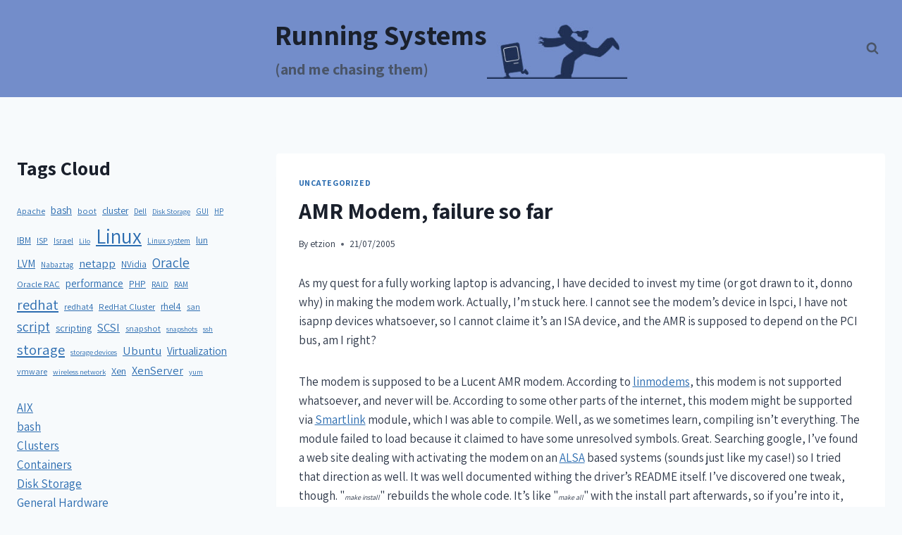

--- FILE ---
content_type: text/html; charset=UTF-8
request_url: https://run.tournament.org.il/amr-modem-failure-so-far/
body_size: 21066
content:
<!doctype html>
<html lang="en-US" class="no-js" itemtype="https://schema.org/Blog" itemscope>
<head>
	<meta charset="UTF-8">
	<meta name="viewport" content="width=device-width, initial-scale=1, minimum-scale=1">
	<meta name='robots' content='index, follow, max-image-preview:large, max-snippet:-1, max-video-preview:-1' />

	<!-- This site is optimized with the Yoast SEO plugin v26.8 - https://yoast.com/product/yoast-seo-wordpress/ -->
	<title>AMR Modem, failure so far - Running Systems</title>
	<link rel="canonical" href="https://run.tournament.org.il/amr-modem-failure-so-far/" />
	<meta property="og:locale" content="en_US" />
	<meta property="og:type" content="article" />
	<meta property="og:title" content="AMR Modem, failure so far - Running Systems" />
	<meta property="og:description" content="As my quest for a fully working laptop is advancing, I have decided to invest my time (or got drawn to it, donno why) in making the modem work. Actually, I&#8217;m stuck here. I cannot see the modem&#8217;s device in lspci, I have not isapnp devices whatsoever, so I cannot claime it&#8217;s an ISA device,..." />
	<meta property="og:url" content="https://run.tournament.org.il/amr-modem-failure-so-far/" />
	<meta property="og:site_name" content="Running Systems" />
	<meta property="article:published_time" content="2005-07-21T04:14:01+00:00" />
	<meta name="author" content="etzion" />
	<meta name="twitter:card" content="summary_large_image" />
	<meta name="twitter:label1" content="Written by" />
	<meta name="twitter:data1" content="etzion" />
	<meta name="twitter:label2" content="Est. reading time" />
	<meta name="twitter:data2" content="2 minutes" />
	<script type="application/ld+json" class="yoast-schema-graph">{"@context":"https://schema.org","@graph":[{"@type":"Article","@id":"https://run.tournament.org.il/amr-modem-failure-so-far/#article","isPartOf":{"@id":"https://run.tournament.org.il/amr-modem-failure-so-far/"},"author":{"name":"etzion","@id":"https://run.tournament.org.il/#/schema/person/1064918fcd1083f71ec8236f53142381"},"headline":"AMR Modem, failure so far","datePublished":"2005-07-21T04:14:01+00:00","mainEntityOfPage":{"@id":"https://run.tournament.org.il/amr-modem-failure-so-far/"},"wordCount":330,"commentCount":0,"publisher":{"@id":"https://run.tournament.org.il/#organization"},"keywords":["ISA Bridge","Lucent","web site dealing"],"inLanguage":"en-US","potentialAction":[{"@type":"CommentAction","name":"Comment","target":["https://run.tournament.org.il/amr-modem-failure-so-far/#respond"]}]},{"@type":"WebPage","@id":"https://run.tournament.org.il/amr-modem-failure-so-far/","url":"https://run.tournament.org.il/amr-modem-failure-so-far/","name":"AMR Modem, failure so far - Running Systems","isPartOf":{"@id":"https://run.tournament.org.il/#website"},"datePublished":"2005-07-21T04:14:01+00:00","breadcrumb":{"@id":"https://run.tournament.org.il/amr-modem-failure-so-far/#breadcrumb"},"inLanguage":"en-US","potentialAction":[{"@type":"ReadAction","target":["https://run.tournament.org.il/amr-modem-failure-so-far/"]}]},{"@type":"BreadcrumbList","@id":"https://run.tournament.org.il/amr-modem-failure-so-far/#breadcrumb","itemListElement":[{"@type":"ListItem","position":1,"name":"Home","item":"https://run.tournament.org.il/"},{"@type":"ListItem","position":2,"name":"AMR Modem, failure so far"}]},{"@type":"WebSite","@id":"https://run.tournament.org.il/#website","url":"https://run.tournament.org.il/","name":"Running Systems","description":"(and me chasing them)","publisher":{"@id":"https://run.tournament.org.il/#organization"},"potentialAction":[{"@type":"SearchAction","target":{"@type":"EntryPoint","urlTemplate":"https://run.tournament.org.il/?s={search_term_string}"},"query-input":{"@type":"PropertyValueSpecification","valueRequired":true,"valueName":"search_term_string"}}],"inLanguage":"en-US"},{"@type":"Organization","@id":"https://run.tournament.org.il/#organization","name":"Running Systems","url":"https://run.tournament.org.il/","logo":{"@type":"ImageObject","inLanguage":"en-US","@id":"https://run.tournament.org.il/#/schema/logo/image/","url":"https://barnoy.co.il/runningsystems/wp-content/uploads/sites/3/2022/12/cropped-running-1.jpg","contentUrl":"https://barnoy.co.il/runningsystems/wp-content/uploads/sites/3/2022/12/cropped-running-1.jpg","width":233,"height":101,"caption":"Running Systems"},"image":{"@id":"https://run.tournament.org.il/#/schema/logo/image/"},"sameAs":["https://www.linkedin.com/in/etzion/"]},{"@type":"Person","@id":"https://run.tournament.org.il/#/schema/person/1064918fcd1083f71ec8236f53142381","name":"etzion","image":{"@type":"ImageObject","inLanguage":"en-US","@id":"https://run.tournament.org.il/#/schema/person/image/","url":"https://secure.gravatar.com/avatar/1e447e4c5072f6367706ade3655cf9efcbaf1af85e42b6392851a640e278e8e7?s=96&d=mm&r=g","contentUrl":"https://secure.gravatar.com/avatar/1e447e4c5072f6367706ade3655cf9efcbaf1af85e42b6392851a640e278e8e7?s=96&d=mm&r=g","caption":"etzion"},"url":"https://run.tournament.org.il/author/etzion/"}]}</script>
	<!-- / Yoast SEO plugin. -->


<link rel='dns-prefetch' href='//cdn.jsdelivr.net' />
<link rel='dns-prefetch' href='//www.googletagmanager.com' />
<link rel='dns-prefetch' href='//barnoy.co.il' />
<link rel="alternate" type="application/rss+xml" title="Running Systems &raquo; Feed" href="https://run.tournament.org.il/feed/" />
<link rel="alternate" type="application/rss+xml" title="Running Systems &raquo; Comments Feed" href="https://run.tournament.org.il/comments/feed/" />
			<script>document.documentElement.classList.remove( 'no-js' );</script>
			<link rel="alternate" type="application/rss+xml" title="Running Systems &raquo; AMR Modem, failure so far Comments Feed" href="https://run.tournament.org.il/amr-modem-failure-so-far/feed/" />
<link rel="alternate" title="oEmbed (JSON)" type="application/json+oembed" href="https://run.tournament.org.il/wp-json/oembed/1.0/embed?url=https%3A%2F%2Frun.tournament.org.il%2Famr-modem-failure-so-far%2F" />
<link rel="alternate" title="oEmbed (XML)" type="text/xml+oembed" href="https://run.tournament.org.il/wp-json/oembed/1.0/embed?url=https%3A%2F%2Frun.tournament.org.il%2Famr-modem-failure-so-far%2F&#038;format=xml" />
<style id='wp-img-auto-sizes-contain-inline-css'>
img:is([sizes=auto i],[sizes^="auto," i]){contain-intrinsic-size:3000px 1500px}
/*# sourceURL=wp-img-auto-sizes-contain-inline-css */
</style>
<link rel='stylesheet' id='hfe-widgets-style-css' href='https://barnoy.co.il/runningsystems/wp-content/plugins/header-footer-elementor/inc/widgets-css/frontend.css?ver=2.8.1' media='all' />
<style id='wp-emoji-styles-inline-css'>

	img.wp-smiley, img.emoji {
		display: inline !important;
		border: none !important;
		box-shadow: none !important;
		height: 1em !important;
		width: 1em !important;
		margin: 0 0.07em !important;
		vertical-align: -0.1em !important;
		background: none !important;
		padding: 0 !important;
	}
/*# sourceURL=wp-emoji-styles-inline-css */
</style>
<link rel='stylesheet' id='wp-block-library-css' href='https://run.tournament.org.il/wp-includes/css/dist/block-library/style.min.css?ver=6.9' media='all' />
<style id='classic-theme-styles-inline-css'>
/*! This file is auto-generated */
.wp-block-button__link{color:#fff;background-color:#32373c;border-radius:9999px;box-shadow:none;text-decoration:none;padding:calc(.667em + 2px) calc(1.333em + 2px);font-size:1.125em}.wp-block-file__button{background:#32373c;color:#fff;text-decoration:none}
/*# sourceURL=/wp-includes/css/classic-themes.min.css */
</style>
<style id='global-styles-inline-css'>
:root{--wp--preset--aspect-ratio--square: 1;--wp--preset--aspect-ratio--4-3: 4/3;--wp--preset--aspect-ratio--3-4: 3/4;--wp--preset--aspect-ratio--3-2: 3/2;--wp--preset--aspect-ratio--2-3: 2/3;--wp--preset--aspect-ratio--16-9: 16/9;--wp--preset--aspect-ratio--9-16: 9/16;--wp--preset--color--black: #000000;--wp--preset--color--cyan-bluish-gray: #abb8c3;--wp--preset--color--white: #ffffff;--wp--preset--color--pale-pink: #f78da7;--wp--preset--color--vivid-red: #cf2e2e;--wp--preset--color--luminous-vivid-orange: #ff6900;--wp--preset--color--luminous-vivid-amber: #fcb900;--wp--preset--color--light-green-cyan: #7bdcb5;--wp--preset--color--vivid-green-cyan: #00d084;--wp--preset--color--pale-cyan-blue: #8ed1fc;--wp--preset--color--vivid-cyan-blue: #0693e3;--wp--preset--color--vivid-purple: #9b51e0;--wp--preset--color--theme-palette-1: var(--global-palette1);--wp--preset--color--theme-palette-2: var(--global-palette2);--wp--preset--color--theme-palette-3: var(--global-palette3);--wp--preset--color--theme-palette-4: var(--global-palette4);--wp--preset--color--theme-palette-5: var(--global-palette5);--wp--preset--color--theme-palette-6: var(--global-palette6);--wp--preset--color--theme-palette-7: var(--global-palette7);--wp--preset--color--theme-palette-8: var(--global-palette8);--wp--preset--color--theme-palette-9: var(--global-palette9);--wp--preset--color--theme-palette-10: var(--global-palette10);--wp--preset--color--theme-palette-11: var(--global-palette11);--wp--preset--color--theme-palette-12: var(--global-palette12);--wp--preset--color--theme-palette-13: var(--global-palette13);--wp--preset--color--theme-palette-14: var(--global-palette14);--wp--preset--color--theme-palette-15: var(--global-palette15);--wp--preset--gradient--vivid-cyan-blue-to-vivid-purple: linear-gradient(135deg,rgb(6,147,227) 0%,rgb(155,81,224) 100%);--wp--preset--gradient--light-green-cyan-to-vivid-green-cyan: linear-gradient(135deg,rgb(122,220,180) 0%,rgb(0,208,130) 100%);--wp--preset--gradient--luminous-vivid-amber-to-luminous-vivid-orange: linear-gradient(135deg,rgb(252,185,0) 0%,rgb(255,105,0) 100%);--wp--preset--gradient--luminous-vivid-orange-to-vivid-red: linear-gradient(135deg,rgb(255,105,0) 0%,rgb(207,46,46) 100%);--wp--preset--gradient--very-light-gray-to-cyan-bluish-gray: linear-gradient(135deg,rgb(238,238,238) 0%,rgb(169,184,195) 100%);--wp--preset--gradient--cool-to-warm-spectrum: linear-gradient(135deg,rgb(74,234,220) 0%,rgb(151,120,209) 20%,rgb(207,42,186) 40%,rgb(238,44,130) 60%,rgb(251,105,98) 80%,rgb(254,248,76) 100%);--wp--preset--gradient--blush-light-purple: linear-gradient(135deg,rgb(255,206,236) 0%,rgb(152,150,240) 100%);--wp--preset--gradient--blush-bordeaux: linear-gradient(135deg,rgb(254,205,165) 0%,rgb(254,45,45) 50%,rgb(107,0,62) 100%);--wp--preset--gradient--luminous-dusk: linear-gradient(135deg,rgb(255,203,112) 0%,rgb(199,81,192) 50%,rgb(65,88,208) 100%);--wp--preset--gradient--pale-ocean: linear-gradient(135deg,rgb(255,245,203) 0%,rgb(182,227,212) 50%,rgb(51,167,181) 100%);--wp--preset--gradient--electric-grass: linear-gradient(135deg,rgb(202,248,128) 0%,rgb(113,206,126) 100%);--wp--preset--gradient--midnight: linear-gradient(135deg,rgb(2,3,129) 0%,rgb(40,116,252) 100%);--wp--preset--font-size--small: var(--global-font-size-small);--wp--preset--font-size--medium: var(--global-font-size-medium);--wp--preset--font-size--large: var(--global-font-size-large);--wp--preset--font-size--x-large: 42px;--wp--preset--font-size--larger: var(--global-font-size-larger);--wp--preset--font-size--xxlarge: var(--global-font-size-xxlarge);--wp--preset--spacing--20: 0.44rem;--wp--preset--spacing--30: 0.67rem;--wp--preset--spacing--40: 1rem;--wp--preset--spacing--50: 1.5rem;--wp--preset--spacing--60: 2.25rem;--wp--preset--spacing--70: 3.38rem;--wp--preset--spacing--80: 5.06rem;--wp--preset--shadow--natural: 6px 6px 9px rgba(0, 0, 0, 0.2);--wp--preset--shadow--deep: 12px 12px 50px rgba(0, 0, 0, 0.4);--wp--preset--shadow--sharp: 6px 6px 0px rgba(0, 0, 0, 0.2);--wp--preset--shadow--outlined: 6px 6px 0px -3px rgb(255, 255, 255), 6px 6px rgb(0, 0, 0);--wp--preset--shadow--crisp: 6px 6px 0px rgb(0, 0, 0);}:where(.is-layout-flex){gap: 0.5em;}:where(.is-layout-grid){gap: 0.5em;}body .is-layout-flex{display: flex;}.is-layout-flex{flex-wrap: wrap;align-items: center;}.is-layout-flex > :is(*, div){margin: 0;}body .is-layout-grid{display: grid;}.is-layout-grid > :is(*, div){margin: 0;}:where(.wp-block-columns.is-layout-flex){gap: 2em;}:where(.wp-block-columns.is-layout-grid){gap: 2em;}:where(.wp-block-post-template.is-layout-flex){gap: 1.25em;}:where(.wp-block-post-template.is-layout-grid){gap: 1.25em;}.has-black-color{color: var(--wp--preset--color--black) !important;}.has-cyan-bluish-gray-color{color: var(--wp--preset--color--cyan-bluish-gray) !important;}.has-white-color{color: var(--wp--preset--color--white) !important;}.has-pale-pink-color{color: var(--wp--preset--color--pale-pink) !important;}.has-vivid-red-color{color: var(--wp--preset--color--vivid-red) !important;}.has-luminous-vivid-orange-color{color: var(--wp--preset--color--luminous-vivid-orange) !important;}.has-luminous-vivid-amber-color{color: var(--wp--preset--color--luminous-vivid-amber) !important;}.has-light-green-cyan-color{color: var(--wp--preset--color--light-green-cyan) !important;}.has-vivid-green-cyan-color{color: var(--wp--preset--color--vivid-green-cyan) !important;}.has-pale-cyan-blue-color{color: var(--wp--preset--color--pale-cyan-blue) !important;}.has-vivid-cyan-blue-color{color: var(--wp--preset--color--vivid-cyan-blue) !important;}.has-vivid-purple-color{color: var(--wp--preset--color--vivid-purple) !important;}.has-black-background-color{background-color: var(--wp--preset--color--black) !important;}.has-cyan-bluish-gray-background-color{background-color: var(--wp--preset--color--cyan-bluish-gray) !important;}.has-white-background-color{background-color: var(--wp--preset--color--white) !important;}.has-pale-pink-background-color{background-color: var(--wp--preset--color--pale-pink) !important;}.has-vivid-red-background-color{background-color: var(--wp--preset--color--vivid-red) !important;}.has-luminous-vivid-orange-background-color{background-color: var(--wp--preset--color--luminous-vivid-orange) !important;}.has-luminous-vivid-amber-background-color{background-color: var(--wp--preset--color--luminous-vivid-amber) !important;}.has-light-green-cyan-background-color{background-color: var(--wp--preset--color--light-green-cyan) !important;}.has-vivid-green-cyan-background-color{background-color: var(--wp--preset--color--vivid-green-cyan) !important;}.has-pale-cyan-blue-background-color{background-color: var(--wp--preset--color--pale-cyan-blue) !important;}.has-vivid-cyan-blue-background-color{background-color: var(--wp--preset--color--vivid-cyan-blue) !important;}.has-vivid-purple-background-color{background-color: var(--wp--preset--color--vivid-purple) !important;}.has-black-border-color{border-color: var(--wp--preset--color--black) !important;}.has-cyan-bluish-gray-border-color{border-color: var(--wp--preset--color--cyan-bluish-gray) !important;}.has-white-border-color{border-color: var(--wp--preset--color--white) !important;}.has-pale-pink-border-color{border-color: var(--wp--preset--color--pale-pink) !important;}.has-vivid-red-border-color{border-color: var(--wp--preset--color--vivid-red) !important;}.has-luminous-vivid-orange-border-color{border-color: var(--wp--preset--color--luminous-vivid-orange) !important;}.has-luminous-vivid-amber-border-color{border-color: var(--wp--preset--color--luminous-vivid-amber) !important;}.has-light-green-cyan-border-color{border-color: var(--wp--preset--color--light-green-cyan) !important;}.has-vivid-green-cyan-border-color{border-color: var(--wp--preset--color--vivid-green-cyan) !important;}.has-pale-cyan-blue-border-color{border-color: var(--wp--preset--color--pale-cyan-blue) !important;}.has-vivid-cyan-blue-border-color{border-color: var(--wp--preset--color--vivid-cyan-blue) !important;}.has-vivid-purple-border-color{border-color: var(--wp--preset--color--vivid-purple) !important;}.has-vivid-cyan-blue-to-vivid-purple-gradient-background{background: var(--wp--preset--gradient--vivid-cyan-blue-to-vivid-purple) !important;}.has-light-green-cyan-to-vivid-green-cyan-gradient-background{background: var(--wp--preset--gradient--light-green-cyan-to-vivid-green-cyan) !important;}.has-luminous-vivid-amber-to-luminous-vivid-orange-gradient-background{background: var(--wp--preset--gradient--luminous-vivid-amber-to-luminous-vivid-orange) !important;}.has-luminous-vivid-orange-to-vivid-red-gradient-background{background: var(--wp--preset--gradient--luminous-vivid-orange-to-vivid-red) !important;}.has-very-light-gray-to-cyan-bluish-gray-gradient-background{background: var(--wp--preset--gradient--very-light-gray-to-cyan-bluish-gray) !important;}.has-cool-to-warm-spectrum-gradient-background{background: var(--wp--preset--gradient--cool-to-warm-spectrum) !important;}.has-blush-light-purple-gradient-background{background: var(--wp--preset--gradient--blush-light-purple) !important;}.has-blush-bordeaux-gradient-background{background: var(--wp--preset--gradient--blush-bordeaux) !important;}.has-luminous-dusk-gradient-background{background: var(--wp--preset--gradient--luminous-dusk) !important;}.has-pale-ocean-gradient-background{background: var(--wp--preset--gradient--pale-ocean) !important;}.has-electric-grass-gradient-background{background: var(--wp--preset--gradient--electric-grass) !important;}.has-midnight-gradient-background{background: var(--wp--preset--gradient--midnight) !important;}.has-small-font-size{font-size: var(--wp--preset--font-size--small) !important;}.has-medium-font-size{font-size: var(--wp--preset--font-size--medium) !important;}.has-large-font-size{font-size: var(--wp--preset--font-size--large) !important;}.has-x-large-font-size{font-size: var(--wp--preset--font-size--x-large) !important;}
:where(.wp-block-post-template.is-layout-flex){gap: 1.25em;}:where(.wp-block-post-template.is-layout-grid){gap: 1.25em;}
:where(.wp-block-term-template.is-layout-flex){gap: 1.25em;}:where(.wp-block-term-template.is-layout-grid){gap: 1.25em;}
:where(.wp-block-columns.is-layout-flex){gap: 2em;}:where(.wp-block-columns.is-layout-grid){gap: 2em;}
:root :where(.wp-block-pullquote){font-size: 1.5em;line-height: 1.6;}
/*# sourceURL=global-styles-inline-css */
</style>
<link rel='stylesheet' id='contact-form-7-css' href='https://run.tournament.org.il/wp-content/plugins/contact-form-7/includes/css/styles.css?ver=6.1.4' media='all' />
<link rel='stylesheet' id='hfe-style-css' href='https://barnoy.co.il/runningsystems/wp-content/plugins/header-footer-elementor/assets/css/header-footer-elementor.css?ver=2.8.1' media='all' />
<link rel='stylesheet' id='elementor-icons-css' href='https://barnoy.co.il/runningsystems/wp-content/plugins/elementor/assets/lib/eicons/css/elementor-icons.min.css?ver=5.46.0' media='all' />
<link rel='stylesheet' id='elementor-frontend-css' href='https://barnoy.co.il/runningsystems/wp-content/plugins/elementor/assets/css/frontend.min.css?ver=3.34.2' media='all' />
<link rel='stylesheet' id='elementor-post-1014-css' href='https://barnoy.co.il/runningsystems/wp-content/uploads/sites/3/elementor/css/post-1014.css?ver=1768905560' media='all' />
<link rel='stylesheet' id='font-awesome-css' href='https://barnoy.co.il/runningsystems/wp-content/plugins/elementor/assets/lib/font-awesome/css/font-awesome.min.css?ver=4.7.0' media='all' />
<link rel='stylesheet' id='testimonial-rotator-style-css' href='https://run.tournament.org.il/wp-content/plugins/testimonial-rotator/testimonial-rotator-style.css?ver=6.9' media='all' />
<link rel='stylesheet' id='kadence-global-css' href='https://run.tournament.org.il/wp-content/themes/kadence/assets/css/global.min.css?ver=1.4.3' media='all' />
<style id='kadence-global-inline-css'>
/* Kadence Base CSS */
:root{--global-palette1:#2B6CB0;--global-palette2:#215387;--global-palette3:#1A202C;--global-palette4:#2D3748;--global-palette5:#4A5568;--global-palette6:#718096;--global-palette7:#EDF2F7;--global-palette8:#F7FAFC;--global-palette9:#ffffff;--global-palette10:oklch(from var(--global-palette1) calc(l + 0.10 * (1 - l)) calc(c * 1.00) calc(h + 180) / 100%);--global-palette11:#13612e;--global-palette12:#1159af;--global-palette13:#b82105;--global-palette14:#f7630c;--global-palette15:#f5a524;--global-palette9rgb:255, 255, 255;--global-palette-highlight:var(--global-palette1);--global-palette-highlight-alt:var(--global-palette2);--global-palette-highlight-alt2:var(--global-palette9);--global-palette-btn-bg:var(--global-palette1);--global-palette-btn-bg-hover:var(--global-palette2);--global-palette-btn:var(--global-palette9);--global-palette-btn-hover:var(--global-palette9);--global-palette-btn-sec-bg:var(--global-palette7);--global-palette-btn-sec-bg-hover:var(--global-palette2);--global-palette-btn-sec:var(--global-palette3);--global-palette-btn-sec-hover:var(--global-palette9);--global-body-font-family:Assistant, sans-serif;--global-heading-font-family:inherit;--global-primary-nav-font-family:inherit;--global-fallback-font:sans-serif;--global-display-fallback-font:sans-serif;--global-content-width:1290px;--global-content-wide-width:calc(1290px + 230px);--global-content-narrow-width:842px;--global-content-edge-padding:1.5rem;--global-content-boxed-padding:2rem;--global-calc-content-width:calc(1290px - var(--global-content-edge-padding) - var(--global-content-edge-padding) );--wp--style--global--content-size:var(--global-calc-content-width);}.wp-site-blocks{--global-vw:calc( 100vw - ( 0.5 * var(--scrollbar-offset)));}:root body.kadence-elementor-colors{--e-global-color-kadence1:var(--global-palette1);--e-global-color-kadence2:var(--global-palette2);--e-global-color-kadence3:var(--global-palette3);--e-global-color-kadence4:var(--global-palette4);--e-global-color-kadence5:var(--global-palette5);--e-global-color-kadence6:var(--global-palette6);--e-global-color-kadence7:var(--global-palette7);--e-global-color-kadence8:var(--global-palette8);--e-global-color-kadence9:var(--global-palette9);--e-global-color-kadence10:var(--global-palette10);--e-global-color-kadence11:var(--global-palette11);--e-global-color-kadence12:var(--global-palette12);--e-global-color-kadence13:var(--global-palette13);--e-global-color-kadence14:var(--global-palette14);--e-global-color-kadence15:var(--global-palette15);}body{background:var(--global-palette8);}body, input, select, optgroup, textarea{font-style:normal;font-weight:normal;font-size:17px;line-height:1.6;font-family:var(--global-body-font-family);color:var(--global-palette4);}.content-bg, body.content-style-unboxed .site{background:var(--global-palette9);}h1,h2,h3,h4,h5,h6{font-family:var(--global-heading-font-family);}h1{font-weight:700;font-size:32px;line-height:1.5;color:var(--global-palette3);}h2{font-weight:700;font-size:28px;line-height:1.5;color:var(--global-palette3);}h3{font-weight:700;font-size:24px;line-height:1.5;color:var(--global-palette3);}h4{font-weight:700;font-size:22px;line-height:1.5;color:var(--global-palette4);}h5{font-weight:700;font-size:20px;line-height:1.5;color:var(--global-palette4);}h6{font-weight:700;font-size:18px;line-height:1.5;color:var(--global-palette5);}.entry-hero .kadence-breadcrumbs{max-width:1290px;}.site-container, .site-header-row-layout-contained, .site-footer-row-layout-contained, .entry-hero-layout-contained, .comments-area, .alignfull > .wp-block-cover__inner-container, .alignwide > .wp-block-cover__inner-container{max-width:var(--global-content-width);}.content-width-narrow .content-container.site-container, .content-width-narrow .hero-container.site-container{max-width:var(--global-content-narrow-width);}@media all and (min-width: 1520px){.wp-site-blocks .content-container  .alignwide{margin-left:-115px;margin-right:-115px;width:unset;max-width:unset;}}@media all and (min-width: 1102px){.content-width-narrow .wp-site-blocks .content-container .alignwide{margin-left:-130px;margin-right:-130px;width:unset;max-width:unset;}}.content-style-boxed .wp-site-blocks .entry-content .alignwide{margin-left:calc( -1 * var( --global-content-boxed-padding ) );margin-right:calc( -1 * var( --global-content-boxed-padding ) );}.content-area{margin-top:5rem;margin-bottom:5rem;}@media all and (max-width: 1024px){.content-area{margin-top:3rem;margin-bottom:3rem;}}@media all and (max-width: 767px){.content-area{margin-top:2rem;margin-bottom:2rem;}}@media all and (max-width: 1024px){:root{--global-content-boxed-padding:2rem;}}@media all and (max-width: 767px){:root{--global-content-boxed-padding:1.5rem;}}.entry-content-wrap{padding:2rem;}@media all and (max-width: 1024px){.entry-content-wrap{padding:2rem;}}@media all and (max-width: 767px){.entry-content-wrap{padding:1.5rem;}}.entry.single-entry{box-shadow:0px 15px 15px -10px rgba(0,0,0,0.05);}.entry.loop-entry{box-shadow:0px 15px 15px -10px rgba(0,0,0,0.05);}.loop-entry .entry-content-wrap{padding:2rem;}@media all and (max-width: 1024px){.loop-entry .entry-content-wrap{padding:2rem;}}@media all and (max-width: 767px){.loop-entry .entry-content-wrap{padding:1.5rem;}}.has-sidebar:not(.has-left-sidebar) .content-container{grid-template-columns:1fr 25%;}.has-sidebar.has-left-sidebar .content-container{grid-template-columns:25% 1fr;}.primary-sidebar.widget-area .widget{margin-bottom:1.5em;color:var(--global-palette4);}.primary-sidebar.widget-area .widget-title{font-weight:700;font-size:20px;line-height:1.5;color:var(--global-palette3);}button, .button, .wp-block-button__link, input[type="button"], input[type="reset"], input[type="submit"], .fl-button, .elementor-button-wrapper .elementor-button, .wc-block-components-checkout-place-order-button, .wc-block-cart__submit{box-shadow:0px 0px 0px -7px rgba(0,0,0,0);}button:hover, button:focus, button:active, .button:hover, .button:focus, .button:active, .wp-block-button__link:hover, .wp-block-button__link:focus, .wp-block-button__link:active, input[type="button"]:hover, input[type="button"]:focus, input[type="button"]:active, input[type="reset"]:hover, input[type="reset"]:focus, input[type="reset"]:active, input[type="submit"]:hover, input[type="submit"]:focus, input[type="submit"]:active, .elementor-button-wrapper .elementor-button:hover, .elementor-button-wrapper .elementor-button:focus, .elementor-button-wrapper .elementor-button:active, .wc-block-cart__submit:hover{box-shadow:0px 15px 25px -7px rgba(0,0,0,0.1);}.kb-button.kb-btn-global-outline.kb-btn-global-inherit{padding-top:calc(px - 2px);padding-right:calc(px - 2px);padding-bottom:calc(px - 2px);padding-left:calc(px - 2px);}@media all and (min-width: 1025px){.transparent-header .entry-hero .entry-hero-container-inner{padding-top:80px;}}@media all and (max-width: 1024px){.mobile-transparent-header .entry-hero .entry-hero-container-inner{padding-top:80px;}}@media all and (max-width: 767px){.mobile-transparent-header .entry-hero .entry-hero-container-inner{padding-top:80px;}}.entry-hero.post-hero-section .entry-header{min-height:200px;}
/* Kadence Header CSS */
@media all and (max-width: 1024px){.mobile-transparent-header #masthead{position:absolute;left:0px;right:0px;z-index:100;}.kadence-scrollbar-fixer.mobile-transparent-header #masthead{right:var(--scrollbar-offset,0);}.mobile-transparent-header #masthead, .mobile-transparent-header .site-top-header-wrap .site-header-row-container-inner, .mobile-transparent-header .site-main-header-wrap .site-header-row-container-inner, .mobile-transparent-header .site-bottom-header-wrap .site-header-row-container-inner{background:transparent;}.site-header-row-tablet-layout-fullwidth, .site-header-row-tablet-layout-standard{padding:0px;}}@media all and (min-width: 1025px){.transparent-header #masthead{position:absolute;left:0px;right:0px;z-index:100;}.transparent-header.kadence-scrollbar-fixer #masthead{right:var(--scrollbar-offset,0);}.transparent-header #masthead, .transparent-header .site-top-header-wrap .site-header-row-container-inner, .transparent-header .site-main-header-wrap .site-header-row-container-inner, .transparent-header .site-bottom-header-wrap .site-header-row-container-inner{background:transparent;}}.site-branding a.brand img{max-width:200px;}.site-branding a.brand img.svg-logo-image{width:200px;}.site-branding{padding:25px 0px 25px 0px;}.site-branding .site-title{font-style:normal;font-weight:700;font-size:40px;line-height:1.2;font-family:Assistant, sans-serif;color:var(--global-palette3);}.site-branding .site-description{font-style:normal;font-weight:700;font-size:22px;line-height:1.4;font-family:Assistant, sans-serif;color:var(--global-palette5);}#masthead, #masthead .kadence-sticky-header.item-is-fixed:not(.item-at-start):not(.site-header-row-container):not(.site-main-header-wrap), #masthead .kadence-sticky-header.item-is-fixed:not(.item-at-start) > .site-header-row-container-inner{background:#738dca;}.site-main-header-inner-wrap{min-height:80px;}.header-navigation .header-menu-container ul ul.sub-menu, .header-navigation .header-menu-container ul ul.submenu{background:var(--global-palette3);box-shadow:0px 2px 13px 0px rgba(0,0,0,0.1);}.header-navigation .header-menu-container ul ul li.menu-item, .header-menu-container ul.menu > li.kadence-menu-mega-enabled > ul > li.menu-item > a{border-bottom:1px solid rgba(255,255,255,0.1);border-radius:0px 0px 0px 0px;}.header-navigation .header-menu-container ul ul li.menu-item > a{width:200px;padding-top:1em;padding-bottom:1em;color:var(--global-palette8);font-size:12px;}.header-navigation .header-menu-container ul ul li.menu-item > a:hover{color:var(--global-palette9);background:var(--global-palette4);border-radius:0px 0px 0px 0px;}.header-navigation .header-menu-container ul ul li.menu-item.current-menu-item > a{color:var(--global-palette9);background:var(--global-palette4);border-radius:0px 0px 0px 0px;}.mobile-toggle-open-container .menu-toggle-open, .mobile-toggle-open-container .menu-toggle-open:focus{color:var(--global-palette5);padding:0.4em 0.6em 0.4em 0.6em;font-size:14px;}.mobile-toggle-open-container .menu-toggle-open.menu-toggle-style-bordered{border:1px solid currentColor;}.mobile-toggle-open-container .menu-toggle-open .menu-toggle-icon{font-size:20px;}.mobile-toggle-open-container .menu-toggle-open:hover, .mobile-toggle-open-container .menu-toggle-open:focus-visible{color:var(--global-palette-highlight);}.mobile-navigation ul li{font-size:14px;}.mobile-navigation ul li a{padding-top:1em;padding-bottom:1em;}.mobile-navigation ul li > a, .mobile-navigation ul li.menu-item-has-children > .drawer-nav-drop-wrap{color:var(--global-palette8);}.mobile-navigation ul li.current-menu-item > a, .mobile-navigation ul li.current-menu-item.menu-item-has-children > .drawer-nav-drop-wrap{color:var(--global-palette-highlight);}.mobile-navigation ul li.menu-item-has-children .drawer-nav-drop-wrap, .mobile-navigation ul li:not(.menu-item-has-children) a{border-bottom:1px solid rgba(255,255,255,0.1);}.mobile-navigation:not(.drawer-navigation-parent-toggle-true) ul li.menu-item-has-children .drawer-nav-drop-wrap button{border-left:1px solid rgba(255,255,255,0.1);}#mobile-drawer .drawer-header .drawer-toggle{padding:0.6em 0.15em 0.6em 0.15em;font-size:24px;}.search-toggle-open-container .search-toggle-open{color:var(--global-palette5);}.search-toggle-open-container .search-toggle-open.search-toggle-style-bordered{border:1px solid currentColor;}.search-toggle-open-container .search-toggle-open .search-toggle-icon{font-size:1em;}.search-toggle-open-container .search-toggle-open:hover, .search-toggle-open-container .search-toggle-open:focus{color:var(--global-palette-highlight);}#search-drawer .drawer-inner{background:rgba(9, 12, 16, 0.97);}
/* Kadence Footer CSS */
.site-bottom-footer-inner-wrap{padding-top:30px;padding-bottom:30px;grid-column-gap:30px;}.site-bottom-footer-inner-wrap .widget{margin-bottom:30px;}.site-bottom-footer-inner-wrap .site-footer-section:not(:last-child):after{right:calc(-30px / 2);}
/*# sourceURL=kadence-global-inline-css */
</style>
<link rel='stylesheet' id='kadence-header-css' href='https://run.tournament.org.il/wp-content/themes/kadence/assets/css/header.min.css?ver=1.4.3' media='all' />
<link rel='stylesheet' id='kadence-content-css' href='https://run.tournament.org.il/wp-content/themes/kadence/assets/css/content.min.css?ver=1.4.3' media='all' />
<link rel='stylesheet' id='kadence-comments-css' href='https://run.tournament.org.il/wp-content/themes/kadence/assets/css/comments.min.css?ver=1.4.3' media='all' />
<link rel='stylesheet' id='kadence-sidebar-css' href='https://run.tournament.org.il/wp-content/themes/kadence/assets/css/sidebar.min.css?ver=1.4.3' media='all' />
<link rel='stylesheet' id='kadence-related-posts-css' href='https://run.tournament.org.il/wp-content/themes/kadence/assets/css/related-posts.min.css?ver=1.4.3' media='all' />
<link rel='stylesheet' id='kad-splide-css' href='https://run.tournament.org.il/wp-content/themes/kadence/assets/css/kadence-splide.min.css?ver=1.4.3' media='all' />
<link rel='stylesheet' id='kadence-footer-css' href='https://run.tournament.org.il/wp-content/themes/kadence/assets/css/footer.min.css?ver=1.4.3' media='all' />
<link rel='stylesheet' id='hfe-elementor-icons-css' href='https://run.tournament.org.il/wp-content/plugins/elementor/assets/lib/eicons/css/elementor-icons.min.css?ver=5.34.0' media='all' />
<link rel='stylesheet' id='hfe-icons-list-css' href='https://run.tournament.org.il/wp-content/plugins/elementor/assets/css/widget-icon-list.min.css?ver=3.24.3' media='all' />
<link rel='stylesheet' id='hfe-social-icons-css' href='https://run.tournament.org.il/wp-content/plugins/elementor/assets/css/widget-social-icons.min.css?ver=3.24.0' media='all' />
<link rel='stylesheet' id='hfe-social-share-icons-brands-css' href='https://run.tournament.org.il/wp-content/plugins/elementor/assets/lib/font-awesome/css/brands.css?ver=5.15.3' media='all' />
<link rel='stylesheet' id='hfe-social-share-icons-fontawesome-css' href='https://run.tournament.org.il/wp-content/plugins/elementor/assets/lib/font-awesome/css/fontawesome.css?ver=5.15.3' media='all' />
<link rel='stylesheet' id='hfe-nav-menu-icons-css' href='https://run.tournament.org.il/wp-content/plugins/elementor/assets/lib/font-awesome/css/solid.css?ver=5.15.3' media='all' />
<link rel='stylesheet' id='eael-general-css' href='https://barnoy.co.il/runningsystems/wp-content/plugins/essential-addons-for-elementor-lite/assets/front-end/css/view/general.min.css?ver=6.5.8' media='all' />
<link rel='stylesheet' id='yarppRelatedCss-css' href='https://run.tournament.org.il/wp-content/plugins/yet-another-related-posts-plugin/style/related.css?ver=5.30.11' media='all' />
<link rel='stylesheet' id='elementor-gf-local-roboto-css' href='https://barnoy.co.il/runningsystems/wp-content/uploads/sites/3/elementor/google-fonts/css/roboto.css?ver=1742243656' media='all' />
<link rel='stylesheet' id='elementor-gf-local-robotoslab-css' href='https://barnoy.co.il/runningsystems/wp-content/uploads/sites/3/elementor/google-fonts/css/robotoslab.css?ver=1742243661' media='all' />
<script src="https://run.tournament.org.il/wp-includes/js/jquery/jquery.min.js?ver=3.7.1" id="jquery-core-js"></script>
<script src="https://run.tournament.org.il/wp-includes/js/jquery/jquery-migrate.min.js?ver=3.4.1" id="jquery-migrate-js"></script>
<script id="jquery-js-after">
!function($){"use strict";$(document).ready(function(){$(this).scrollTop()>100&&$(".hfe-scroll-to-top-wrap").removeClass("hfe-scroll-to-top-hide"),$(window).scroll(function(){$(this).scrollTop()<100?$(".hfe-scroll-to-top-wrap").fadeOut(300):$(".hfe-scroll-to-top-wrap").fadeIn(300)}),$(".hfe-scroll-to-top-wrap").on("click",function(){$("html, body").animate({scrollTop:0},300);return!1})})}(jQuery);
!function($){'use strict';$(document).ready(function(){var bar=$('.hfe-reading-progress-bar');if(!bar.length)return;$(window).on('scroll',function(){var s=$(window).scrollTop(),d=$(document).height()-$(window).height(),p=d? s/d*100:0;bar.css('width',p+'%')});});}(jQuery);
//# sourceURL=jquery-js-after
</script>
<script src="https://run.tournament.org.il/wp-content/plugins/testimonial-rotator/js/jquery.cycletwo.js?ver=6.9" id="cycletwo-js"></script>
<script src="https://run.tournament.org.il/wp-content/plugins/testimonial-rotator/js/jquery.cycletwo.addons.js?ver=6.9" id="cycletwo-addons-js"></script>

<!-- Google tag (gtag.js) snippet added by Site Kit -->
<!-- Google Analytics snippet added by Site Kit -->
<script src="https://www.googletagmanager.com/gtag/js?id=GT-TQK5CGS" id="google_gtagjs-js" async></script>
<script id="google_gtagjs-js-after">
window.dataLayer = window.dataLayer || [];function gtag(){dataLayer.push(arguments);}
gtag("set","linker",{"domains":["run.tournament.org.il"]});
gtag("js", new Date());
gtag("set", "developer_id.dZTNiMT", true);
gtag("config", "GT-TQK5CGS", {"googlesitekit_post_type":"post"});
//# sourceURL=google_gtagjs-js-after
</script>
<link rel="https://api.w.org/" href="https://run.tournament.org.il/wp-json/" /><link rel="alternate" title="JSON" type="application/json" href="https://run.tournament.org.il/wp-json/wp/v2/posts/13" /><link rel="EditURI" type="application/rsd+xml" title="RSD" href="https://run.tournament.org.il/xmlrpc.php?rsd" />
<meta name="generator" content="WordPress 6.9" />
<link rel='shortlink' href='https://run.tournament.org.il/?p=13' />
<meta name="generator" content="Site Kit by Google 1.170.0" /><link rel="pingback" href="https://run.tournament.org.il/xmlrpc.php"><meta name="generator" content="Elementor 3.34.2; features: additional_custom_breakpoints; settings: css_print_method-external, google_font-enabled, font_display-auto">
			<style>
				.e-con.e-parent:nth-of-type(n+4):not(.e-lazyloaded):not(.e-no-lazyload),
				.e-con.e-parent:nth-of-type(n+4):not(.e-lazyloaded):not(.e-no-lazyload) * {
					background-image: none !important;
				}
				@media screen and (max-height: 1024px) {
					.e-con.e-parent:nth-of-type(n+3):not(.e-lazyloaded):not(.e-no-lazyload),
					.e-con.e-parent:nth-of-type(n+3):not(.e-lazyloaded):not(.e-no-lazyload) * {
						background-image: none !important;
					}
				}
				@media screen and (max-height: 640px) {
					.e-con.e-parent:nth-of-type(n+2):not(.e-lazyloaded):not(.e-no-lazyload),
					.e-con.e-parent:nth-of-type(n+2):not(.e-lazyloaded):not(.e-no-lazyload) * {
						background-image: none !important;
					}
				}
			</style>
			<link rel='stylesheet' id='kadence-fonts-gfonts-css' href='https://fonts.googleapis.com/css?family=Assistant:regular,700&#038;display=swap' media='all' />
</head>

<body class="wp-singular post-template-default single single-post postid-13 single-format-standard wp-custom-logo wp-embed-responsive wp-theme-kadence ehf-template-kadence ehf-stylesheet-kadence footer-on-bottom hide-focus-outline link-style-standard has-sidebar has-left-sidebar content-title-style-normal content-width-normal content-style-boxed content-vertical-padding-show non-transparent-header mobile-non-transparent-header kadence-elementor-colors elementor-default elementor-kit-1014">
<div id="wrapper" class="site wp-site-blocks">
			<a class="skip-link screen-reader-text scroll-ignore" href="#main">Skip to content</a>
		<header id="masthead" class="site-header" role="banner" itemtype="https://schema.org/WPHeader" itemscope>
	<div id="main-header" class="site-header-wrap">
		<div class="site-header-inner-wrap">
			<div class="site-header-upper-wrap">
				<div class="site-header-upper-inner-wrap">
					<div class="site-main-header-wrap site-header-row-container site-header-focus-item site-header-row-layout-standard" data-section="kadence_customizer_header_main">
	<div class="site-header-row-container-inner">
				<div class="site-container">
			<div class="site-main-header-inner-wrap site-header-row site-header-row-has-sides site-header-row-center-column">
									<div class="site-header-main-section-left site-header-section site-header-section-left">
													<div class="site-header-main-section-left-center site-header-section site-header-section-left-center">
															</div>
												</div>
													<div class="site-header-main-section-center site-header-section site-header-section-center">
						<div class="site-header-item site-header-focus-item" data-section="title_tagline">
	<div class="site-branding branding-layout-standard-reverse"><a class="brand has-logo-image" href="https://run.tournament.org.il/" rel="home"><img width="233" height="101" src="https://barnoy.co.il/runningsystems/wp-content/uploads/sites/3/2022/12/cropped-running-1.jpg" class="custom-logo" alt="Running Systems" decoding="async" /><div class="site-title-wrap"><p class="site-title">Running Systems</p><p class="site-description">(and me chasing them)</p></div></a></div></div><!-- data-section="title_tagline" -->
					</div>
													<div class="site-header-main-section-right site-header-section site-header-section-right">
													<div class="site-header-main-section-right-center site-header-section site-header-section-right-center">
															</div>
							<div class="site-header-item site-header-focus-item" data-section="kadence_customizer_header_search">
		<div class="search-toggle-open-container">
						<button class="search-toggle-open drawer-toggle search-toggle-style-default" aria-label="View Search Form" aria-haspopup="dialog" aria-controls="search-drawer" data-toggle-target="#search-drawer" data-toggle-body-class="showing-popup-drawer-from-full" aria-expanded="false" data-set-focus="#search-drawer .search-field"
					>
						<span class="search-toggle-icon"><span class="kadence-svg-iconset"><svg aria-hidden="true" class="kadence-svg-icon kadence-search-svg" fill="currentColor" version="1.1" xmlns="http://www.w3.org/2000/svg" width="26" height="28" viewBox="0 0 26 28"><title>Search</title><path d="M18 13c0-3.859-3.141-7-7-7s-7 3.141-7 7 3.141 7 7 7 7-3.141 7-7zM26 26c0 1.094-0.906 2-2 2-0.531 0-1.047-0.219-1.406-0.594l-5.359-5.344c-1.828 1.266-4.016 1.937-6.234 1.937-6.078 0-11-4.922-11-11s4.922-11 11-11 11 4.922 11 11c0 2.219-0.672 4.406-1.937 6.234l5.359 5.359c0.359 0.359 0.578 0.875 0.578 1.406z"></path>
				</svg></span></span>
		</button>
	</div>
	</div><!-- data-section="header_search" -->
					</div>
							</div>
		</div>
	</div>
</div>
				</div>
			</div>
					</div>
	</div>
	
<div id="mobile-header" class="site-mobile-header-wrap">
	<div class="site-header-inner-wrap">
		<div class="site-header-upper-wrap">
			<div class="site-header-upper-inner-wrap">
			<div class="site-main-header-wrap site-header-focus-item site-header-row-layout-standard site-header-row-tablet-layout-default site-header-row-mobile-layout-default ">
	<div class="site-header-row-container-inner">
		<div class="site-container">
			<div class="site-main-header-inner-wrap site-header-row site-header-row-has-sides site-header-row-no-center">
									<div class="site-header-main-section-left site-header-section site-header-section-left">
						<div class="site-header-item site-header-focus-item" data-section="title_tagline">
	<div class="site-branding mobile-site-branding branding-layout-title_tag_logo branding-tablet-layout-inherit branding-mobile-layout-inherit"><a class="brand has-logo-image" href="https://run.tournament.org.il/" rel="home"><img width="233" height="101" src="https://barnoy.co.il/runningsystems/wp-content/uploads/sites/3/2022/12/cropped-running-1.jpg" class="custom-logo" alt="Running Systems" decoding="async" /><div class="site-title-wrap"><div class="site-title vs-md-false">Running Systems</div><div class="site-description vs-sm-false vs-md-false">(and me chasing them)</div></div></a></div></div><!-- data-section="title_tagline" -->
					</div>
																	<div class="site-header-main-section-right site-header-section site-header-section-right">
						<div class="site-header-item site-header-focus-item site-header-item-navgation-popup-toggle" data-section="kadence_customizer_mobile_trigger">
		<div class="mobile-toggle-open-container">
						<button id="mobile-toggle" class="menu-toggle-open drawer-toggle menu-toggle-style-default" aria-label="Open menu" data-toggle-target="#mobile-drawer" data-toggle-body-class="showing-popup-drawer-from-right" aria-expanded="false" data-set-focus=".menu-toggle-close"
					>
						<span class="menu-toggle-icon"><span class="kadence-svg-iconset"><svg aria-hidden="true" class="kadence-svg-icon kadence-menu-svg" fill="currentColor" version="1.1" xmlns="http://www.w3.org/2000/svg" width="24" height="24" viewBox="0 0 24 24"><title>Toggle Menu</title><path d="M3 13h18c0.552 0 1-0.448 1-1s-0.448-1-1-1h-18c-0.552 0-1 0.448-1 1s0.448 1 1 1zM3 7h18c0.552 0 1-0.448 1-1s-0.448-1-1-1h-18c-0.552 0-1 0.448-1 1s0.448 1 1 1zM3 19h18c0.552 0 1-0.448 1-1s-0.448-1-1-1h-18c-0.552 0-1 0.448-1 1s0.448 1 1 1z"></path>
				</svg></span></span>
		</button>
	</div>
	</div><!-- data-section="mobile_trigger" -->
					</div>
							</div>
		</div>
	</div>
</div>
			</div>
		</div>
			</div>
</div>
</header><!-- #masthead -->

	<main id="inner-wrap" class="wrap kt-clear" role="main">
		<div id="primary" class="content-area">
	<div class="content-container site-container">
		<div id="main" class="site-main">
						<div class="content-wrap">
				<article id="post-13" class="entry content-bg single-entry post-13 post type-post status-publish format-standard hentry category-uncategorized tag-isa-bridge tag-lucent tag-web-site-dealing">
	<div class="entry-content-wrap">
		<header class="entry-header post-title title-align-inherit title-tablet-align-inherit title-mobile-align-inherit">
			<div class="entry-taxonomies">
			<span class="category-links term-links category-style-normal">
				<a href="https://run.tournament.org.il/category/uncategorized/" rel="tag">Uncategorized</a>			</span>
		</div><!-- .entry-taxonomies -->
		<h1 class="entry-title">AMR Modem, failure so far</h1><div class="entry-meta entry-meta-divider-dot">
	<span class="posted-by"><span class="meta-label">By</span><span class="author vcard"><a class="url fn n" href="https://run.tournament.org.il/author/etzion/">etzion</a></span></span>					<span class="posted-on">
						<time class="entry-date published updated" datetime="2005-07-21T04:14:01+02:00" itemprop="dateModified">21/07/2005</time>					</span>
					</div><!-- .entry-meta -->
</header><!-- .entry-header -->

<div class="entry-content single-content">
	<p align="left">As my quest for a fully working laptop is advancing, I have decided to invest my time (or got drawn to it, donno why) in making the modem work. Actually, I&#8217;m stuck here. I cannot see the modem&#8217;s device in lspci, I have not isapnp devices whatsoever, so I cannot claime it&#8217;s an ISA device, and the AMR is supposed to depend on the PCI bus, am I right?</p>
<p>The modem is supposed to be a Lucent AMR modem. According to <a href="http://www.linmodems.org/" target="_blank">linmodems</a>, this modem is not supported whatsoever, and never will be. According to some other parts of the internet, this modem might be supported via <a href="http://www.smlink.com/content.aspx?id=132" target="_blank">Smartlink</a> module, which I was able to compile. Well, as we sometimes learn, compiling isn&#8217;t everything. The module failed to load because it claimed to have some unresolved symbols. Great. Searching google, I&#8217;ve found a web site dealing with activating the modem on an <a href="http://mirabellug.org/wikini/wakka.php?wiki=DellInspiron" target="_blank">ALSA</a> based systems (sounds just like my case!) so I tried that direction as well. It was well documented withing the driver&#8217;s README itself. I&#8217;ve discovered one tweak, though. &quot;<font size="1"><i>make install</i></font>&quot; rebuilds the whole code. It&#8217;s like &quot;<i><font size="1">make all</font></i>&quot; with the install part afterwards, so if you&#8217;re into it, make sure you read the damn README file, and type &quot;<font size="1"><i>make install SUPPORT_ALSA=1</i></font>&quot; right from the start. No luck, though, as there is no extra ALSA device, not after this procedure, and not after I rebuild the modules, per the instructions in the README file.</p>
<p>Just now I&#8217;ve tested an alternate method, as described in this <a href="http://www.linuxforums.org/forum/post-246973.html" target="_blank">website.</a> It didn&#8217;t work either, but was another try, right?</p>
<p>Still, no PCI id for the modem. I might be searching in the wrong direction. Maybe it&#8217;s the ISA Bridge, and I&#8217;ll have to pinpoint it there. I can&#8217;t tell now. I will get back to it sometimes later.</p>
<div class='yarpp yarpp-related yarpp-related-website yarpp-template-list'>
<!-- YARPP List -->
<h3>Related posts:</h3><ol>
<li><a href="https://run.tournament.org.il/usb-auto-mapping-to-windows-vm-under-kvm-does-not-work/" rel="bookmark" title="USB Auto mapping to Windows VM under KVM does not work">USB Auto mapping to Windows VM under KVM does not work</a></li>
<li><a href="https://run.tournament.org.il/nokias-amr-and-linux-conversion/" rel="bookmark" title="Nokia&#8217;s AMR, and Linux conversion">Nokia&#8217;s AMR, and Linux conversion</a></li>
<li><a href="https://run.tournament.org.il/target-based-persistent-device-naming/" rel="bookmark" title="Target-based persistent device naming">Target-based persistent device naming</a></li>
<li><a href="https://run.tournament.org.il/power-supply-failure-the-wrong-type-of-failure/" rel="bookmark" title="Power Supply failure &#8211; the wrong type of failure">Power Supply failure &#8211; the wrong type of failure</a></li>
</ol>
<p>Powered by <a href='https://yarpp.com' title='WordPress Related Posts' target='_blank'>YARPP</a>.</p>
</div>
</div><!-- .entry-content -->
<footer class="entry-footer">
	<div class="entry-tags">
	<span class="tags-links">
		<span class="tags-label screen-reader-text">
			Post Tags:		</span>
		<a href=https://run.tournament.org.il/tag/isa-bridge/ title="ISA Bridge" class="tag-link tag-item-isa-bridge" rel="tag"><span class="tag-hash">#</span>ISA Bridge</a><a href=https://run.tournament.org.il/tag/lucent/ title="Lucent" class="tag-link tag-item-lucent" rel="tag"><span class="tag-hash">#</span>Lucent</a><a href=https://run.tournament.org.il/tag/web-site-dealing/ title="web site dealing" class="tag-link tag-item-web-site-dealing" rel="tag"><span class="tag-hash">#</span>web site dealing</a>	</span>
</div><!-- .entry-tags -->
</footer><!-- .entry-footer -->
	</div>
</article><!-- #post-13 -->


	<nav class="navigation post-navigation" aria-label="Posts">
		<h2 class="screen-reader-text">Post navigation</h2>
		<div class="nav-links"><div class="nav-previous"><a href="https://run.tournament.org.il/fujitsu-special-keys/" rel="prev"><div class="post-navigation-sub"><small><span class="kadence-svg-iconset svg-baseline"><svg aria-hidden="true" class="kadence-svg-icon kadence-arrow-left-alt-svg" fill="currentColor" version="1.1" xmlns="http://www.w3.org/2000/svg" width="29" height="28" viewBox="0 0 29 28"><title>Previous</title><path d="M28 12.5v3c0 0.281-0.219 0.5-0.5 0.5h-19.5v3.5c0 0.203-0.109 0.375-0.297 0.453s-0.391 0.047-0.547-0.078l-6-5.469c-0.094-0.094-0.156-0.219-0.156-0.359v0c0-0.141 0.063-0.281 0.156-0.375l6-5.531c0.156-0.141 0.359-0.172 0.547-0.094 0.172 0.078 0.297 0.25 0.297 0.453v3.5h19.5c0.281 0 0.5 0.219 0.5 0.5z"></path>
				</svg></span>Previous</small></div>Fujitsu special keys</a></div><div class="nav-next"><a href="https://run.tournament.org.il/customers-project/" rel="next"><div class="post-navigation-sub"><small>Next<span class="kadence-svg-iconset svg-baseline"><svg aria-hidden="true" class="kadence-svg-icon kadence-arrow-right-alt-svg" fill="currentColor" version="1.1" xmlns="http://www.w3.org/2000/svg" width="27" height="28" viewBox="0 0 27 28"><title>Continue</title><path d="M27 13.953c0 0.141-0.063 0.281-0.156 0.375l-6 5.531c-0.156 0.141-0.359 0.172-0.547 0.094-0.172-0.078-0.297-0.25-0.297-0.453v-3.5h-19.5c-0.281 0-0.5-0.219-0.5-0.5v-3c0-0.281 0.219-0.5 0.5-0.5h19.5v-3.5c0-0.203 0.109-0.375 0.297-0.453s0.391-0.047 0.547 0.078l6 5.469c0.094 0.094 0.156 0.219 0.156 0.359v0z"></path>
				</svg></span></small></div>Customer&#8217;s project</a></div></div>
	</nav>		<div class="entry-related alignfull entry-related-style-wide">
			<div class="entry-related-inner content-container site-container">
				<div class="entry-related-inner-content alignwide">
					<h2 class="entry-related-title" id="related-posts-title">Similar Posts</h2>					<div class="entry-related-carousel kadence-slide-init splide" aria-labelledby="related-posts-title" data-columns-xxl="2" data-columns-xl="2" data-columns-md="2" data-columns-sm="2" data-columns-xs="2" data-columns-ss="1" data-slider-anim-speed="400" data-slider-scroll="1" data-slider-dots="true" data-slider-arrows="true" data-slider-hover-pause="false" data-slider-auto="false" data-slider-speed="7000" data-slider-gutter="40" data-slider-loop="true" data-slider-next-label="Next" data-slider-slide-label="Posts" data-slider-prev-label="Previous">
						<div class="splide__track">
							<ul class="splide__list kadence-posts-list grid-cols grid-sm-col-2 grid-lg-col-2">
								<li class="entry-list-item carousel-item splide__slide"><article class="entry content-bg loop-entry post-27 post type-post status-publish format-standard hentry category-uncategorized tag-bootable-media tag-dell tag-internet-server tag-lilo tag-linux tag-linux-installation tag-novell tag-raid tag-ram tag-scsi tag-server-setup tag-software-mirror">
		<div class="entry-content-wrap">
		<header class="entry-header">

			<div class="entry-taxonomies">
			<span class="category-links term-links category-style-normal">
				<a href="https://run.tournament.org.il/category/uncategorized/" class="category-link-uncategorized" rel="tag">Uncategorized</a>			</span>
		</div><!-- .entry-taxonomies -->
		<h3 class="entry-title"><a href="https://run.tournament.org.il/dell-poweredge-1800-and-linux-part-1/" rel="bookmark">Dell PowerEdge 1800 and Linux &#8211; Part 1</a></h3><div class="entry-meta entry-meta-divider-dot">
	<span class="posted-by"><span class="meta-label">By</span><span class="author vcard"><a class="url fn n" href="https://run.tournament.org.il/author/etzion/">etzion</a></span></span>					<span class="posted-on">
						<time class="entry-date published updated" datetime="2005-09-27T03:08:41+02:00" itemprop="dateModified">27/09/2005</time>					</span>
					</div><!-- .entry-meta -->
</header><!-- .entry-header -->
	<div class="entry-summary">
		<p>As part of my voluntary actions, I manage and support Israeli Amateur Radio Committee Internet server. This machine is an old poor machine, custom made about 5-7 years ago, containing Pentium2 300MHz, and 256MB RAM. It serves few hundreds of users, and you can guess for yourself how slow and miserable this machine is. After&#8230;</p>
	</div><!-- .entry-summary -->
	<footer class="entry-footer">
		<div class="entry-actions">
		<p class="more-link-wrap">
			<a href="https://run.tournament.org.il/dell-poweredge-1800-and-linux-part-1/" class="post-more-link">
				Read More<span class="screen-reader-text"> Dell PowerEdge 1800 and Linux &#8211; Part 1</span><span class="kadence-svg-iconset svg-baseline"><svg aria-hidden="true" class="kadence-svg-icon kadence-arrow-right-alt-svg" fill="currentColor" version="1.1" xmlns="http://www.w3.org/2000/svg" width="27" height="28" viewBox="0 0 27 28"><title>Continue</title><path d="M27 13.953c0 0.141-0.063 0.281-0.156 0.375l-6 5.531c-0.156 0.141-0.359 0.172-0.547 0.094-0.172-0.078-0.297-0.25-0.297-0.453v-3.5h-19.5c-0.281 0-0.5-0.219-0.5-0.5v-3c0-0.281 0.219-0.5 0.5-0.5h19.5v-3.5c0-0.203 0.109-0.375 0.297-0.453s0.391-0.047 0.547 0.078l6 5.469c0.094 0.094 0.156 0.219 0.156 0.359v0z"></path>
				</svg></span>			</a>
		</p>
	</div><!-- .entry-actions -->
	</footer><!-- .entry-footer -->
	</div>
</article>
</li><li class="entry-list-item carousel-item splide__slide"><article class="entry content-bg loop-entry post-71 post type-post status-publish format-standard hentry category-uncategorized tag-loaded-production-server">
		<div class="entry-content-wrap">
		<header class="entry-header">

			<div class="entry-taxonomies">
			<span class="category-links term-links category-style-normal">
				<a href="https://run.tournament.org.il/category/uncategorized/" class="category-link-uncategorized" rel="tag">Uncategorized</a>			</span>
		</div><!-- .entry-taxonomies -->
		<h3 class="entry-title"><a href="https://run.tournament.org.il/cacti-monitoring-of-postfix-and-amavisd-new/" rel="bookmark">Cacti monitoring of Postfix and Amavisd-new</a></h3><div class="entry-meta entry-meta-divider-dot">
	<span class="posted-by"><span class="meta-label">By</span><span class="author vcard"><a class="url fn n" href="https://run.tournament.org.il/author/etzion/">etzion</a></span></span>					<span class="posted-on">
						<time class="entry-date published updated" datetime="2006-04-30T01:52:01+02:00" itemprop="dateModified">30/04/2006</time>					</span>
					</div><!-- .entry-meta -->
</header><!-- .entry-header -->
	<div class="entry-summary">
		<p>It&#8217;s been a while since I&#8217;ve dived into Cacti, but back then I got frustrated at the lack of ability to monitor Postfix mail transportation and Amavisd filtering. I wanted it both for the practical results (know when you have an exceeding mail load, know when you have a spam attack&#8230;), and both for the&#8230;</p>
	</div><!-- .entry-summary -->
	<footer class="entry-footer">
		<div class="entry-actions">
		<p class="more-link-wrap">
			<a href="https://run.tournament.org.il/cacti-monitoring-of-postfix-and-amavisd-new/" class="post-more-link">
				Read More<span class="screen-reader-text"> Cacti monitoring of Postfix and Amavisd-new</span><span class="kadence-svg-iconset svg-baseline"><svg aria-hidden="true" class="kadence-svg-icon kadence-arrow-right-alt-svg" fill="currentColor" version="1.1" xmlns="http://www.w3.org/2000/svg" width="27" height="28" viewBox="0 0 27 28"><title>Continue</title><path d="M27 13.953c0 0.141-0.063 0.281-0.156 0.375l-6 5.531c-0.156 0.141-0.359 0.172-0.547 0.094-0.172-0.078-0.297-0.25-0.297-0.453v-3.5h-19.5c-0.281 0-0.5-0.219-0.5-0.5v-3c0-0.281 0.219-0.5 0.5-0.5h19.5v-3.5c0-0.203 0.109-0.375 0.297-0.453s0.391-0.047 0.547 0.078l6 5.469c0.094 0.094 0.156 0.219 0.156 0.359v0z"></path>
				</svg></span>			</a>
		</p>
	</div><!-- .entry-actions -->
	</footer><!-- .entry-footer -->
	</div>
</article>
</li><li class="entry-list-item carousel-item splide__slide"><article class="entry content-bg loop-entry post-45 post type-post status-publish format-standard hentry category-uncategorized tag-linux">
		<div class="entry-content-wrap">
		<header class="entry-header">

			<div class="entry-taxonomies">
			<span class="category-links term-links category-style-normal">
				<a href="https://run.tournament.org.il/category/uncategorized/" class="category-link-uncategorized" rel="tag">Uncategorized</a>			</span>
		</div><!-- .entry-taxonomies -->
		<h3 class="entry-title"><a href="https://run.tournament.org.il/non-technical-but-i-couldnt-hold-myself/" rel="bookmark">Non-Technical, but I couldn&#8217;t hold myself</a></h3><div class="entry-meta entry-meta-divider-dot">
	<span class="posted-by"><span class="meta-label">By</span><span class="author vcard"><a class="url fn n" href="https://run.tournament.org.il/author/etzion/">etzion</a></span></span>					<span class="posted-on">
						<time class="entry-date published updated" datetime="2005-12-06T23:28:37+02:00" itemprop="dateModified">06/12/2005</time>					</span>
					</div><!-- .entry-meta -->
</header><!-- .entry-header -->
	<div class="entry-summary">
		<p>I&#8217;ve got to get one of those. It&#8217;s like the coolest thing in the world. You can aim and shoot, and all directly from your PC. The challenge, afterwards, would be to make it work under Linux, either directly, or via Wine. Who cares? And later addition: Also one of those, but they&#8217;re so expensive&#8230;&#8230;</p>
	</div><!-- .entry-summary -->
	<footer class="entry-footer">
		<div class="entry-actions">
		<p class="more-link-wrap">
			<a href="https://run.tournament.org.il/non-technical-but-i-couldnt-hold-myself/" class="post-more-link">
				Read More<span class="screen-reader-text"> Non-Technical, but I couldn&#8217;t hold myself</span><span class="kadence-svg-iconset svg-baseline"><svg aria-hidden="true" class="kadence-svg-icon kadence-arrow-right-alt-svg" fill="currentColor" version="1.1" xmlns="http://www.w3.org/2000/svg" width="27" height="28" viewBox="0 0 27 28"><title>Continue</title><path d="M27 13.953c0 0.141-0.063 0.281-0.156 0.375l-6 5.531c-0.156 0.141-0.359 0.172-0.547 0.094-0.172-0.078-0.297-0.25-0.297-0.453v-3.5h-19.5c-0.281 0-0.5-0.219-0.5-0.5v-3c0-0.281 0.219-0.5 0.5-0.5h19.5v-3.5c0-0.203 0.109-0.375 0.297-0.453s0.391-0.047 0.547 0.078l6 5.469c0.094 0.094 0.156 0.219 0.156 0.359v0z"></path>
				</svg></span>			</a>
		</p>
	</div><!-- .entry-actions -->
	</footer><!-- .entry-footer -->
	</div>
</article>
</li><li class="entry-list-item carousel-item splide__slide"><article class="entry content-bg loop-entry post-65 post type-post status-publish format-standard hentry category-uncategorized tag-allowed-web-sites tag-internal-network tag-wireless-card tag-wireless-network tag-wireless-network-connection">
		<div class="entry-content-wrap">
		<header class="entry-header">

			<div class="entry-taxonomies">
			<span class="category-links term-links category-style-normal">
				<a href="https://run.tournament.org.il/category/uncategorized/" class="category-link-uncategorized" rel="tag">Uncategorized</a>			</span>
		</div><!-- .entry-taxonomies -->
		<h3 class="entry-title"><a href="https://run.tournament.org.il/ive-been-away-for-a-week-due-to-work-abroad/" rel="bookmark">I&#8217;ve been away for a week due to work abroad</a></h3><div class="entry-meta entry-meta-divider-dot">
	<span class="posted-by"><span class="meta-label">By</span><span class="author vcard"><a class="url fn n" href="https://run.tournament.org.il/author/etzion/">etzion</a></span></span>					<span class="posted-on">
						<time class="entry-date published updated" datetime="2006-04-02T00:53:03+02:00" itemprop="dateModified">02/04/2006</time>					</span>
					</div><!-- .entry-meta -->
</header><!-- .entry-header -->
	<div class="entry-summary">
		<p>And had the chance to be in one of the largest server farms I&#8217;ve ever been to. Could not take pictures, though. We were connected to a proxied and limited network, inside the organization, with a limited set of allowed web sites. It was terrible. Then I&#8217;ve figured that if I purchase wireless network connection&#8230;</p>
	</div><!-- .entry-summary -->
	<footer class="entry-footer">
		<div class="entry-actions">
		<p class="more-link-wrap">
			<a href="https://run.tournament.org.il/ive-been-away-for-a-week-due-to-work-abroad/" class="post-more-link">
				Read More<span class="screen-reader-text"> I&#8217;ve been away for a week due to work abroad</span><span class="kadence-svg-iconset svg-baseline"><svg aria-hidden="true" class="kadence-svg-icon kadence-arrow-right-alt-svg" fill="currentColor" version="1.1" xmlns="http://www.w3.org/2000/svg" width="27" height="28" viewBox="0 0 27 28"><title>Continue</title><path d="M27 13.953c0 0.141-0.063 0.281-0.156 0.375l-6 5.531c-0.156 0.141-0.359 0.172-0.547 0.094-0.172-0.078-0.297-0.25-0.297-0.453v-3.5h-19.5c-0.281 0-0.5-0.219-0.5-0.5v-3c0-0.281 0.219-0.5 0.5-0.5h19.5v-3.5c0-0.203 0.109-0.375 0.297-0.453s0.391-0.047 0.547 0.078l6 5.469c0.094 0.094 0.156 0.219 0.156 0.359v0z"></path>
				</svg></span>			</a>
		</p>
	</div><!-- .entry-actions -->
	</footer><!-- .entry-footer -->
	</div>
</article>
</li><li class="entry-list-item carousel-item splide__slide"><article class="entry content-bg loop-entry post-70 post type-post status-publish format-standard hentry category-uncategorized tag-dell tag-electricity-going">
		<div class="entry-content-wrap">
		<header class="entry-header">

			<div class="entry-taxonomies">
			<span class="category-links term-links category-style-normal">
				<a href="https://run.tournament.org.il/category/uncategorized/" class="category-link-uncategorized" rel="tag">Uncategorized</a>			</span>
		</div><!-- .entry-taxonomies -->
		<h3 class="entry-title"><a href="https://run.tournament.org.il/power-consumption-on-a-rack-closet/" rel="bookmark">Power Consumption on a rack closet</a></h3><div class="entry-meta entry-meta-divider-dot">
	<span class="posted-by"><span class="meta-label">By</span><span class="author vcard"><a class="url fn n" href="https://run.tournament.org.il/author/etzion/">etzion</a></span></span>					<span class="posted-on">
						<time class="entry-date published updated" datetime="2006-04-30T01:44:37+02:00" itemprop="dateModified">30/04/2006</time>					</span>
					</div><!-- .entry-meta -->
</header><!-- .entry-header -->
	<div class="entry-summary">
		<p>We&#8217;ve had some issues with electricity going down on specific rack closets. We have a single 16A fuse for each closet. On some, the ones containing older Sun servers, about 12 servers were able to go into a rack closet, so we&#8217;ve had no issues with power consumptions. However, on a rack closet holding many&#8230;</p>
	</div><!-- .entry-summary -->
	<footer class="entry-footer">
		<div class="entry-actions">
		<p class="more-link-wrap">
			<a href="https://run.tournament.org.il/power-consumption-on-a-rack-closet/" class="post-more-link">
				Read More<span class="screen-reader-text"> Power Consumption on a rack closet</span><span class="kadence-svg-iconset svg-baseline"><svg aria-hidden="true" class="kadence-svg-icon kadence-arrow-right-alt-svg" fill="currentColor" version="1.1" xmlns="http://www.w3.org/2000/svg" width="27" height="28" viewBox="0 0 27 28"><title>Continue</title><path d="M27 13.953c0 0.141-0.063 0.281-0.156 0.375l-6 5.531c-0.156 0.141-0.359 0.172-0.547 0.094-0.172-0.078-0.297-0.25-0.297-0.453v-3.5h-19.5c-0.281 0-0.5-0.219-0.5-0.5v-3c0-0.281 0.219-0.5 0.5-0.5h19.5v-3.5c0-0.203 0.109-0.375 0.297-0.453s0.391-0.047 0.547 0.078l6 5.469c0.094 0.094 0.156 0.219 0.156 0.359v0z"></path>
				</svg></span>			</a>
		</p>
	</div><!-- .entry-actions -->
	</footer><!-- .entry-footer -->
	</div>
</article>
</li><li class="entry-list-item carousel-item splide__slide"><article class="entry content-bg loop-entry post-84 post type-post status-publish format-standard hentry category-uncategorized tag-microsoft">
		<div class="entry-content-wrap">
		<header class="entry-header">

			<div class="entry-taxonomies">
			<span class="category-links term-links category-style-normal">
				<a href="https://run.tournament.org.il/category/uncategorized/" class="category-link-uncategorized" rel="tag">Uncategorized</a>			</span>
		</div><!-- .entry-taxonomies -->
		<h3 class="entry-title"><a href="https://run.tournament.org.il/windows-genuine-validation-for-corporate/" rel="bookmark">Windows Genuine Validation for Corporate</a></h3><div class="entry-meta entry-meta-divider-dot">
	<span class="posted-by"><span class="meta-label">By</span><span class="author vcard"><a class="url fn n" href="https://run.tournament.org.il/author/etzion/">etzion</a></span></span>					<span class="posted-on">
						<time class="entry-date published updated" datetime="2006-06-17T13:16:04+02:00" itemprop="dateModified">17/06/2006</time>					</span>
					</div><!-- .entry-meta -->
</header><!-- .entry-header -->
	<div class="entry-summary">
		<p>In Corporate environment, when by mistake you install the WGA Validation update of late, you will be nagged about activating your Windows. A solution I&#8217;ve found for this from the comments in this web site, suggested the following: %windir%system32wgatray.exe /u Remove the following Registry tree: HKEY_LOCAL_MACHINESOFTWAREMicrosoftWindows NTCurrentVersionWinlogonNotifyWgaLogon After reboot, you will not get the nagging&#8230;</p>
	</div><!-- .entry-summary -->
	<footer class="entry-footer">
		<div class="entry-actions">
		<p class="more-link-wrap">
			<a href="https://run.tournament.org.il/windows-genuine-validation-for-corporate/" class="post-more-link">
				Read More<span class="screen-reader-text"> Windows Genuine Validation for Corporate</span><span class="kadence-svg-iconset svg-baseline"><svg aria-hidden="true" class="kadence-svg-icon kadence-arrow-right-alt-svg" fill="currentColor" version="1.1" xmlns="http://www.w3.org/2000/svg" width="27" height="28" viewBox="0 0 27 28"><title>Continue</title><path d="M27 13.953c0 0.141-0.063 0.281-0.156 0.375l-6 5.531c-0.156 0.141-0.359 0.172-0.547 0.094-0.172-0.078-0.297-0.25-0.297-0.453v-3.5h-19.5c-0.281 0-0.5-0.219-0.5-0.5v-3c0-0.281 0.219-0.5 0.5-0.5h19.5v-3.5c0-0.203 0.109-0.375 0.297-0.453s0.391-0.047 0.547 0.078l6 5.469c0.094 0.094 0.156 0.219 0.156 0.359v0z"></path>
				</svg></span>			</a>
		</p>
	</div><!-- .entry-actions -->
	</footer><!-- .entry-footer -->
	</div>
</article>
</li>							</ul>
						</div>
					</div>
				</div>
			</div>
		</div><!-- .entry-author -->
		<div id="comments" class="comments-area">
		<div id="respond" class="comment-respond">
		<h3 id="reply-title" class="comment-reply-title">Leave a Reply <small><a rel="nofollow" id="cancel-comment-reply-link" href="/amr-modem-failure-so-far/#respond" style="display:none;">Cancel reply</a></small></h3><form action="https://run.tournament.org.il/wp-comments-post.php" method="post" id="commentform" class="comment-form"><p class="comment-notes"><span id="email-notes">Your email address will not be published.</span> <span class="required-field-message">Required fields are marked <span class="required">*</span></span></p><p class="comment-form-comment comment-form-float-label"><textarea id="comment" name="comment" placeholder="Leave a comment..." cols="45" rows="8" maxlength="65525" aria-required="true" required="required"></textarea><label class="float-label" for="comment">Comment <span class="required">*</span></label></p><div class="comment-input-wrap has-url-field"><p class="comment-form-author"><input aria-label="Name" id="author" name="author" type="text" placeholder="John Doe" value="" size="30" maxlength="245" aria-required='true' required='required' /><label class="float-label" for="author">Name <span class="required">*</span></label></p>
<p class="comment-form-email"><input aria-label="Email" id="email" name="email" type="email" placeholder="john@example.com" value="" size="30" maxlength="100" aria-describedby="email-notes" aria-required='true' required='required' /><label class="float-label" for="email">Email <span class="required">*</span></label></p>
<p class="comment-form-url"><input aria-label="Website" id="url" name="url" type="url" placeholder="https://www.example.com" value="" size="30" maxlength="200" /><label class="float-label" for="url">Website</label></p></div>
<p class="form-submit"><input name="submit" type="submit" id="submit" class="submit" value="Post Comment" /> <input type='hidden' name='comment_post_ID' value='13' id='comment_post_ID' />
<input type='hidden' name='comment_parent' id='comment_parent' value='0' />
</p><p style="display: none;"><input type="hidden" id="akismet_comment_nonce" name="akismet_comment_nonce" value="9439c655c5" /></p><p style="display: none !important;" class="akismet-fields-container" data-prefix="ak_"><label>&#916;<textarea name="ak_hp_textarea" cols="45" rows="8" maxlength="100"></textarea></label><input type="hidden" id="ak_js_1" name="ak_js" value="23"/><script>document.getElementById( "ak_js_1" ).setAttribute( "value", ( new Date() ).getTime() );</script></p></form>	</div><!-- #respond -->
	<p class="akismet_comment_form_privacy_notice">This site uses Akismet to reduce spam. <a href="https://akismet.com/privacy/" target="_blank" rel="nofollow noopener">Learn how your comment data is processed.</a></p></div><!-- #comments -->
			</div>
					</div><!-- #main -->
		<aside id="secondary" role="complementary" class="primary-sidebar widget-area sidebar-slug-sidebar-primary sidebar-link-style-normal">
	<div class="sidebar-inner-wrap">
		<section id="block-4" class="widget widget_block">
<h2 class="wp-block-heading">Tags Cloud</h2>
</section><section id="block-3" class="widget widget_block widget_tag_cloud"><p class="wp-block-tag-cloud"><a href="https://run.tournament.org.il/tag/apache/" class="tag-cloud-link tag-link-49 tag-link-position-1" style="font-size: 9.12pt;" aria-label="Apache (9 items)">Apache</a>
<a href="https://run.tournament.org.il/tag/bash/" class="tag-cloud-link tag-link-69 tag-link-position-2" style="font-size: 11.36pt;" aria-label="bash (15 items)">bash</a>
<a href="https://run.tournament.org.il/tag/boot/" class="tag-cloud-link tag-link-777 tag-link-position-3" style="font-size: 9.12pt;" aria-label="boot (9 items)">boot</a>
<a href="https://run.tournament.org.il/tag/cluster/" class="tag-cloud-link tag-link-112 tag-link-position-4" style="font-size: 10.352pt;" aria-label="cluster (12 items)">cluster</a>
<a href="https://run.tournament.org.il/tag/dell/" class="tag-cloud-link tag-link-146 tag-link-position-5" style="font-size: 8.56pt;" aria-label="Dell (8 items)">Dell</a>
<a href="https://run.tournament.org.il/tag/disk-storage/" class="tag-cloud-link tag-link-161 tag-link-position-6" style="font-size: 8pt;" aria-label="Disk Storage (7 items)">Disk Storage</a>
<a href="https://run.tournament.org.il/tag/gui/" class="tag-cloud-link tag-link-230 tag-link-position-7" style="font-size: 8.56pt;" aria-label="GUI (8 items)">GUI</a>
<a href="https://run.tournament.org.il/tag/hp/" class="tag-cloud-link tag-link-251 tag-link-position-8" style="font-size: 8.56pt;" aria-label="HP (8 items)">HP</a>
<a href="https://run.tournament.org.il/tag/ibm/" class="tag-cloud-link tag-link-263 tag-link-position-9" style="font-size: 10.016pt;" aria-label="IBM (11 items)">IBM</a>
<a href="https://run.tournament.org.il/tag/isp/" class="tag-cloud-link tag-link-305 tag-link-position-10" style="font-size: 9.568pt;" aria-label="ISP (10 items)">ISP</a>
<a href="https://run.tournament.org.il/tag/israel/" class="tag-cloud-link tag-link-307 tag-link-position-11" style="font-size: 9.12pt;" aria-label="Israel (9 items)">Israel</a>
<a href="https://run.tournament.org.il/tag/lilo/" class="tag-cloud-link tag-link-336 tag-link-position-12" style="font-size: 8pt;" aria-label="Lilo (7 items)">Lilo</a>
<a href="https://run.tournament.org.il/tag/linux/" class="tag-cloud-link tag-link-338 tag-link-position-13" style="font-size: 22pt;" aria-label="Linux (140 items)">Linux</a>
<a href="https://run.tournament.org.il/tag/linux-system/" class="tag-cloud-link tag-link-342 tag-link-position-14" style="font-size: 8.56pt;" aria-label="Linux system (8 items)">Linux system</a>
<a href="https://run.tournament.org.il/tag/lun/" class="tag-cloud-link tag-link-354 tag-link-position-15" style="font-size: 10.352pt;" aria-label="lun (12 items)">lun</a>
<a href="https://run.tournament.org.il/tag/lvm/" class="tag-cloud-link tag-link-357 tag-link-position-16" style="font-size: 11.696pt;" aria-label="LVM (16 items)">LVM</a>
<a href="https://run.tournament.org.il/tag/nabaztag/" class="tag-cloud-link tag-link-395 tag-link-position-17" style="font-size: 8.56pt;" aria-label="Nabaztag (8 items)">Nabaztag</a>
<a href="https://run.tournament.org.il/tag/netapp/" class="tag-cloud-link tag-link-401 tag-link-position-18" style="font-size: 12.256pt;" aria-label="netapp (18 items)">netapp</a>
<a href="https://run.tournament.org.il/tag/nvidia/" class="tag-cloud-link tag-link-430 tag-link-position-19" style="font-size: 10.016pt;" aria-label="NVidia (11 items)">NVidia</a>
<a href="https://run.tournament.org.il/tag/oracle/" class="tag-cloud-link tag-link-446 tag-link-position-20" style="font-size: 14.608pt;" aria-label="Oracle (30 items)">Oracle</a>
<a href="https://run.tournament.org.il/tag/oracle-rac/" class="tag-cloud-link tag-link-450 tag-link-position-21" style="font-size: 9.568pt;" aria-label="Oracle RAC (10 items)">Oracle RAC</a>
<a href="https://run.tournament.org.il/tag/performance/" class="tag-cloud-link tag-link-469 tag-link-position-22" style="font-size: 11.36pt;" aria-label="performance (15 items)">performance</a>
<a href="https://run.tournament.org.il/tag/php/" class="tag-cloud-link tag-link-481 tag-link-position-23" style="font-size: 10.016pt;" aria-label="PHP (11 items)">PHP</a>
<a href="https://run.tournament.org.il/tag/raid/" class="tag-cloud-link tag-link-521 tag-link-position-24" style="font-size: 9.12pt;" aria-label="RAID (9 items)">RAID</a>
<a href="https://run.tournament.org.il/tag/ram/" class="tag-cloud-link tag-link-524 tag-link-position-25" style="font-size: 8.56pt;" aria-label="RAM (8 items)">RAM</a>
<a href="https://run.tournament.org.il/tag/redhat/" class="tag-cloud-link tag-link-530 tag-link-position-26" style="font-size: 15.504pt;" aria-label="redhat (36 items)">redhat</a>
<a href="https://run.tournament.org.il/tag/redhat4/" class="tag-cloud-link tag-link-533 tag-link-position-27" style="font-size: 9.568pt;" aria-label="redhat4 (10 items)">redhat4</a>
<a href="https://run.tournament.org.il/tag/redhat-cluster/" class="tag-cloud-link tag-link-532 tag-link-position-28" style="font-size: 9.568pt;" aria-label="RedHat Cluster (10 items)">RedHat Cluster</a>
<a href="https://run.tournament.org.il/tag/rhel4/" class="tag-cloud-link tag-link-550 tag-link-position-29" style="font-size: 10.352pt;" aria-label="rhel4 (12 items)">rhel4</a>
<a href="https://run.tournament.org.il/tag/san/" class="tag-cloud-link tag-link-558 tag-link-position-30" style="font-size: 9.12pt;" aria-label="san (9 items)">san</a>
<a href="https://run.tournament.org.il/tag/script/" class="tag-cloud-link tag-link-563 tag-link-position-31" style="font-size: 14.608pt;" aria-label="script (30 items)">script</a>
<a href="https://run.tournament.org.il/tag/scripting/" class="tag-cloud-link tag-link-564 tag-link-position-32" style="font-size: 10.8pt;" aria-label="scripting (13 items)">scripting</a>
<a href="https://run.tournament.org.il/tag/scsi/" class="tag-cloud-link tag-link-566 tag-link-position-33" style="font-size: 12.48pt;" aria-label="SCSI (19 items)">SCSI</a>
<a href="https://run.tournament.org.il/tag/snapshot/" class="tag-cloud-link tag-link-591 tag-link-position-34" style="font-size: 9.12pt;" aria-label="snapshot (9 items)">snapshot</a>
<a href="https://run.tournament.org.il/tag/snapshots/" class="tag-cloud-link tag-link-593 tag-link-position-35" style="font-size: 8pt;" aria-label="snapshots (7 items)">snapshots</a>
<a href="https://run.tournament.org.il/tag/ssh/" class="tag-cloud-link tag-link-613 tag-link-position-36" style="font-size: 8pt;" aria-label="ssh (7 items)">ssh</a>
<a href="https://run.tournament.org.il/tag/storage/" class="tag-cloud-link tag-link-622 tag-link-position-37" style="font-size: 15.616pt;" aria-label="storage (37 items)">storage</a>
<a href="https://run.tournament.org.il/tag/storage-devices/" class="tag-cloud-link tag-link-624 tag-link-position-38" style="font-size: 8pt;" aria-label="storage devices (7 items)">storage devices</a>
<a href="https://run.tournament.org.il/tag/ubuntu/" class="tag-cloud-link tag-link-667 tag-link-position-39" style="font-size: 12.48pt;" aria-label="Ubuntu (19 items)">Ubuntu</a>
<a href="https://run.tournament.org.il/tag/virtualization/" class="tag-cloud-link tag-link-696 tag-link-position-40" style="font-size: 11.696pt;" aria-label="Virtualization (16 items)">Virtualization</a>
<a href="https://run.tournament.org.il/tag/vmware/" class="tag-cloud-link tag-link-700 tag-link-position-41" style="font-size: 9.12pt;" aria-label="vmware (9 items)">vmware</a>
<a href="https://run.tournament.org.il/tag/wireless-network/" class="tag-cloud-link tag-link-727 tag-link-position-42" style="font-size: 8pt;" aria-label="wireless network (7 items)">wireless network</a>
<a href="https://run.tournament.org.il/tag/xen/" class="tag-cloud-link tag-link-737 tag-link-position-43" style="font-size: 10.8pt;" aria-label="Xen (13 items)">Xen</a>
<a href="https://run.tournament.org.il/tag/xenserver/" class="tag-cloud-link tag-link-739 tag-link-position-44" style="font-size: 12.256pt;" aria-label="XenServer (18 items)">XenServer</a>
<a href="https://run.tournament.org.il/tag/yum/" class="tag-cloud-link tag-link-746 tag-link-position-45" style="font-size: 8pt;" aria-label="yum (7 items)">yum</a></p></section><section id="block-2" class="widget widget_block widget_categories"><ul class="wp-block-categories-list wp-block-categories">	<li class="cat-item cat-item-2"><a href="https://run.tournament.org.il/category/aix/">AIX</a>
</li>
	<li class="cat-item cat-item-3"><a href="https://run.tournament.org.il/category/bash/">bash</a>
</li>
	<li class="cat-item cat-item-4"><a href="https://run.tournament.org.il/category/clusters/">Clusters</a>
</li>
	<li class="cat-item cat-item-797"><a href="https://run.tournament.org.il/category/containers/">Containers</a>
</li>
	<li class="cat-item cat-item-5"><a href="https://run.tournament.org.il/category/disk-storage/">Disk Storage</a>
</li>
	<li class="cat-item cat-item-6"><a href="https://run.tournament.org.il/category/general-hardware/">General Hardware</a>
</li>
	<li class="cat-item cat-item-7"><a href="https://run.tournament.org.il/category/hp-ux/">HP-UX</a>
</li>
	<li class="cat-item cat-item-8"><a href="https://run.tournament.org.il/category/just-links/">Just Links</a>
</li>
	<li class="cat-item cat-item-9"><a href="https://run.tournament.org.il/category/laptop/">Laptop</a>
</li>
	<li class="cat-item cat-item-10"><a href="https://run.tournament.org.il/category/linux/">Linux</a>
</li>
	<li class="cat-item cat-item-11"><a href="https://run.tournament.org.il/category/nabaztag/">Nabaztag</a>
</li>
	<li class="cat-item cat-item-12"><a href="https://run.tournament.org.il/category/not-really-technical/">Not Really Technical</a>
</li>
	<li class="cat-item cat-item-775"><a href="https://run.tournament.org.il/category/oculus-quest/">Oculus Quest</a>
</li>
	<li class="cat-item cat-item-772"><a href="https://run.tournament.org.il/category/oracle/">Oracle</a>
</li>
	<li class="cat-item cat-item-13"><a href="https://run.tournament.org.il/category/clusters/redhat-cluster-clusters/">RedHat Cluster</a>
</li>
	<li class="cat-item cat-item-14"><a href="https://run.tournament.org.il/category/scriptingprograming/">Scripting/Programming</a>
</li>
	<li class="cat-item cat-item-15"><a href="https://run.tournament.org.il/category/solaris/">Solaris</a>
</li>
	<li class="cat-item cat-item-1"><a href="https://run.tournament.org.il/category/uncategorized/">Uncategorized</a>
</li>
	<li class="cat-item cat-item-16"><a href="https://run.tournament.org.il/category/virtualization/">Virtualization</a>
</li>
</ul></section>	</div>
</aside><!-- #secondary -->
	</div>
</div><!-- #primary -->
	</main><!-- #inner-wrap -->
	<footer id="colophon" class="site-footer" role="contentinfo">
	<div class="site-footer-wrap">
		<div class="site-bottom-footer-wrap site-footer-row-container site-footer-focus-item site-footer-row-layout-standard site-footer-row-tablet-layout-default site-footer-row-mobile-layout-default" data-section="kadence_customizer_footer_bottom">
	<div class="site-footer-row-container-inner">
				<div class="site-container">
			<div class="site-bottom-footer-inner-wrap site-footer-row site-footer-row-columns-1 site-footer-row-column-layout-row site-footer-row-tablet-column-layout-default site-footer-row-mobile-column-layout-row ft-ro-dir-row ft-ro-collapse-normal ft-ro-t-dir-default ft-ro-m-dir-default ft-ro-lstyle-plain">
									<div class="site-footer-bottom-section-1 site-footer-section footer-section-inner-items-1">
						
<div class="footer-widget-area site-info site-footer-focus-item content-align-default content-tablet-align-default content-mobile-align-default content-valign-default content-tablet-valign-default content-mobile-valign-default" data-section="kadence_customizer_footer_html">
	<div class="footer-widget-area-inner site-info-inner">
		<div class="footer-html inner-link-style-normal"><div class="footer-html-inner"><p>&copy; 2026 Running Systems - WordPress Theme by <a href="https://www.kadencewp.com/" rel="nofollow noopener">Kadence WP</a></p>
</div></div>	</div>
</div><!-- .site-info -->
					</div>
								</div>
		</div>
	</div>
</div>
	</div>
</footer><!-- #colophon -->

</div><!-- #wrapper -->

			<script>document.documentElement.style.setProperty('--scrollbar-offset', window.innerWidth - document.documentElement.clientWidth + 'px' );</script>
			<script type="speculationrules">
{"prefetch":[{"source":"document","where":{"and":[{"href_matches":"/*"},{"not":{"href_matches":["/wp-*.php","/wp-admin/*","/runningsystems/wp-content/uploads/sites/3/*","/runningsystems/wp-content/*","/wp-content/plugins/*","/wp-content/themes/kadence/*","/*\\?(.+)"]}},{"not":{"selector_matches":"a[rel~=\"nofollow\"]"}},{"not":{"selector_matches":".no-prefetch, .no-prefetch a"}}]},"eagerness":"conservative"}]}
</script>
			<script>
				const lazyloadRunObserver = () => {
					const lazyloadBackgrounds = document.querySelectorAll( `.e-con.e-parent:not(.e-lazyloaded)` );
					const lazyloadBackgroundObserver = new IntersectionObserver( ( entries ) => {
						entries.forEach( ( entry ) => {
							if ( entry.isIntersecting ) {
								let lazyloadBackground = entry.target;
								if( lazyloadBackground ) {
									lazyloadBackground.classList.add( 'e-lazyloaded' );
								}
								lazyloadBackgroundObserver.unobserve( entry.target );
							}
						});
					}, { rootMargin: '200px 0px 200px 0px' } );
					lazyloadBackgrounds.forEach( ( lazyloadBackground ) => {
						lazyloadBackgroundObserver.observe( lazyloadBackground );
					} );
				};
				const events = [
					'DOMContentLoaded',
					'elementor/lazyload/observe',
				];
				events.forEach( ( event ) => {
					document.addEventListener( event, lazyloadRunObserver );
				} );
			</script>
				<div id="mobile-drawer" class="popup-drawer popup-drawer-layout-sidepanel popup-drawer-animation-fade popup-drawer-side-right" data-drawer-target-string="#mobile-drawer"
			>
		<div class="drawer-overlay" data-drawer-target-string="#mobile-drawer"></div>
		<div class="drawer-inner">
						<div class="drawer-header">
				<button class="menu-toggle-close drawer-toggle" aria-label="Close menu"  data-toggle-target="#mobile-drawer" data-toggle-body-class="showing-popup-drawer-from-right" aria-expanded="false" data-set-focus=".menu-toggle-open"
							>
					<span class="toggle-close-bar"></span>
					<span class="toggle-close-bar"></span>
				</button>
			</div>
			<div class="drawer-content mobile-drawer-content content-align-left content-valign-top">
								<div class="site-header-item site-header-focus-item site-header-item-mobile-navigation mobile-navigation-layout-stretch-false" data-section="kadence_customizer_mobile_navigation">
		<nav id="mobile-site-navigation" class="mobile-navigation drawer-navigation drawer-navigation-parent-toggle-false" role="navigation" aria-label="Primary Mobile">
				<div class="mobile-menu-container drawer-menu-container">
			<ul id="primary-menu" class="menu"></ul>		</div>
	</nav><!-- #site-navigation -->
	</div><!-- data-section="mobile_navigation" -->
							</div>
		</div>
	</div>
	<script src="https://run.tournament.org.il/wp-includes/js/dist/hooks.min.js?ver=dd5603f07f9220ed27f1" id="wp-hooks-js"></script>
<script src="https://run.tournament.org.il/wp-includes/js/dist/i18n.min.js?ver=c26c3dc7bed366793375" id="wp-i18n-js"></script>
<script id="wp-i18n-js-after">
wp.i18n.setLocaleData( { 'text direction\u0004ltr': [ 'ltr' ] } );
//# sourceURL=wp-i18n-js-after
</script>
<script src="https://run.tournament.org.il/wp-content/plugins/contact-form-7/includes/swv/js/index.js?ver=6.1.4" id="swv-js"></script>
<script id="contact-form-7-js-before">
var wpcf7 = {
    "api": {
        "root": "https:\/\/run.tournament.org.il\/wp-json\/",
        "namespace": "contact-form-7\/v1"
    }
};
//# sourceURL=contact-form-7-js-before
</script>
<script src="https://run.tournament.org.il/wp-content/plugins/contact-form-7/includes/js/index.js?ver=6.1.4" id="contact-form-7-js"></script>
<script src="https://run.tournament.org.il/wp-includes/js/comment-reply.min.js?ver=6.9" id="comment-reply-js" async data-wp-strategy="async" fetchpriority="low"></script>
<script id="kadence-navigation-js-extra">
var kadenceConfig = {"screenReader":{"expand":"Child menu","expandOf":"Child menu of","collapse":"Child menu","collapseOf":"Child menu of"},"breakPoints":{"desktop":"1024","tablet":768},"scrollOffset":"0"};
//# sourceURL=kadence-navigation-js-extra
</script>
<script src="https://run.tournament.org.il/wp-content/themes/kadence/assets/js/navigation.min.js?ver=1.4.3" id="kadence-navigation-js" async></script>
<script id="wp_slimstat-js-extra">
var SlimStatParams = {"transport":"ajax","ajaxurl_rest":"https://run.tournament.org.il/wp-json/slimstat/v1/hit","ajaxurl_ajax":"https://run.tournament.org.il/wp-admin/admin-ajax.php","ajaxurl_adblock":"https://run.tournament.org.il/request/6d96785caeed18a2b8011080237d2ccd/","ajaxurl":"https://run.tournament.org.il/wp-admin/admin-ajax.php","baseurl":"/","dnt":"noslimstat,ab-item","ci":"YTo0OntzOjEyOiJjb250ZW50X3R5cGUiO3M6NDoicG9zdCI7czo4OiJjYXRlZ29yeSI7czoxMzoiMSwyOTcsMzUzLDcxNiI7czoxMDoiY29udGVudF9pZCI7aToxMztzOjY6ImF1dGhvciI7czo2OiJldHppb24iO30-.3c6c9122cfe8264f0847055d51a36ad9","wp_rest_nonce":"e8933d885e"};
//# sourceURL=wp_slimstat-js-extra
</script>
<script defer src="https://cdn.jsdelivr.net/wp/wp-slimstat/tags/5.3.5/wp-slimstat.min.js" id="wp_slimstat-js"></script>
<script id="eael-general-js-extra">
var localize = {"ajaxurl":"https://run.tournament.org.il/wp-admin/admin-ajax.php","nonce":"c88a67e884","i18n":{"added":"Added ","compare":"Compare","loading":"Loading..."},"eael_translate_text":{"required_text":"is a required field","invalid_text":"Invalid","billing_text":"Billing","shipping_text":"Shipping","fg_mfp_counter_text":"of"},"page_permalink":"https://run.tournament.org.il/amr-modem-failure-so-far/","cart_redirectition":"","cart_page_url":"","el_breakpoints":{"mobile":{"label":"Mobile Portrait","value":767,"default_value":767,"direction":"max","is_enabled":true},"mobile_extra":{"label":"Mobile Landscape","value":880,"default_value":880,"direction":"max","is_enabled":false},"tablet":{"label":"Tablet Portrait","value":1024,"default_value":1024,"direction":"max","is_enabled":true},"tablet_extra":{"label":"Tablet Landscape","value":1200,"default_value":1200,"direction":"max","is_enabled":false},"laptop":{"label":"Laptop","value":1366,"default_value":1366,"direction":"max","is_enabled":false},"widescreen":{"label":"Widescreen","value":2400,"default_value":2400,"direction":"min","is_enabled":false}}};
//# sourceURL=eael-general-js-extra
</script>
<script src="https://barnoy.co.il/runningsystems/wp-content/plugins/essential-addons-for-elementor-lite/assets/front-end/js/view/general.min.js?ver=6.5.8" id="eael-general-js"></script>
<script src="https://run.tournament.org.il/wp-content/themes/kadence/assets/js/splide.min.js?ver=1.4.3" id="kad-splide-js" async></script>
<script id="kadence-slide-init-js-extra">
var kadenceSlideConfig = {"of":"of","to":"to","slide":"Slide","next":"Next","prev":"Previous"};
//# sourceURL=kadence-slide-init-js-extra
</script>
<script src="https://run.tournament.org.il/wp-content/themes/kadence/assets/js/splide-init.min.js?ver=1.4.3" id="kadence-slide-init-js" async></script>
<script defer src="https://run.tournament.org.il/wp-content/plugins/akismet/_inc/akismet-frontend.js?ver=1763045838" id="akismet-frontend-js"></script>
<script id="wp-emoji-settings" type="application/json">
{"baseUrl":"https://s.w.org/images/core/emoji/17.0.2/72x72/","ext":".png","svgUrl":"https://s.w.org/images/core/emoji/17.0.2/svg/","svgExt":".svg","source":{"concatemoji":"https://run.tournament.org.il/wp-includes/js/wp-emoji-release.min.js?ver=6.9"}}
</script>
<script type="module">
/*! This file is auto-generated */
const a=JSON.parse(document.getElementById("wp-emoji-settings").textContent),o=(window._wpemojiSettings=a,"wpEmojiSettingsSupports"),s=["flag","emoji"];function i(e){try{var t={supportTests:e,timestamp:(new Date).valueOf()};sessionStorage.setItem(o,JSON.stringify(t))}catch(e){}}function c(e,t,n){e.clearRect(0,0,e.canvas.width,e.canvas.height),e.fillText(t,0,0);t=new Uint32Array(e.getImageData(0,0,e.canvas.width,e.canvas.height).data);e.clearRect(0,0,e.canvas.width,e.canvas.height),e.fillText(n,0,0);const a=new Uint32Array(e.getImageData(0,0,e.canvas.width,e.canvas.height).data);return t.every((e,t)=>e===a[t])}function p(e,t){e.clearRect(0,0,e.canvas.width,e.canvas.height),e.fillText(t,0,0);var n=e.getImageData(16,16,1,1);for(let e=0;e<n.data.length;e++)if(0!==n.data[e])return!1;return!0}function u(e,t,n,a){switch(t){case"flag":return n(e,"\ud83c\udff3\ufe0f\u200d\u26a7\ufe0f","\ud83c\udff3\ufe0f\u200b\u26a7\ufe0f")?!1:!n(e,"\ud83c\udde8\ud83c\uddf6","\ud83c\udde8\u200b\ud83c\uddf6")&&!n(e,"\ud83c\udff4\udb40\udc67\udb40\udc62\udb40\udc65\udb40\udc6e\udb40\udc67\udb40\udc7f","\ud83c\udff4\u200b\udb40\udc67\u200b\udb40\udc62\u200b\udb40\udc65\u200b\udb40\udc6e\u200b\udb40\udc67\u200b\udb40\udc7f");case"emoji":return!a(e,"\ud83e\u1fac8")}return!1}function f(e,t,n,a){let r;const o=(r="undefined"!=typeof WorkerGlobalScope&&self instanceof WorkerGlobalScope?new OffscreenCanvas(300,150):document.createElement("canvas")).getContext("2d",{willReadFrequently:!0}),s=(o.textBaseline="top",o.font="600 32px Arial",{});return e.forEach(e=>{s[e]=t(o,e,n,a)}),s}function r(e){var t=document.createElement("script");t.src=e,t.defer=!0,document.head.appendChild(t)}a.supports={everything:!0,everythingExceptFlag:!0},new Promise(t=>{let n=function(){try{var e=JSON.parse(sessionStorage.getItem(o));if("object"==typeof e&&"number"==typeof e.timestamp&&(new Date).valueOf()<e.timestamp+604800&&"object"==typeof e.supportTests)return e.supportTests}catch(e){}return null}();if(!n){if("undefined"!=typeof Worker&&"undefined"!=typeof OffscreenCanvas&&"undefined"!=typeof URL&&URL.createObjectURL&&"undefined"!=typeof Blob)try{var e="postMessage("+f.toString()+"("+[JSON.stringify(s),u.toString(),c.toString(),p.toString()].join(",")+"));",a=new Blob([e],{type:"text/javascript"});const r=new Worker(URL.createObjectURL(a),{name:"wpTestEmojiSupports"});return void(r.onmessage=e=>{i(n=e.data),r.terminate(),t(n)})}catch(e){}i(n=f(s,u,c,p))}t(n)}).then(e=>{for(const n in e)a.supports[n]=e[n],a.supports.everything=a.supports.everything&&a.supports[n],"flag"!==n&&(a.supports.everythingExceptFlag=a.supports.everythingExceptFlag&&a.supports[n]);var t;a.supports.everythingExceptFlag=a.supports.everythingExceptFlag&&!a.supports.flag,a.supports.everything||((t=a.source||{}).concatemoji?r(t.concatemoji):t.wpemoji&&t.twemoji&&(r(t.twemoji),r(t.wpemoji)))});
//# sourceURL=https://run.tournament.org.il/wp-includes/js/wp-emoji-loader.min.js
</script>
	<div id="search-drawer" aria-modal="true" role="dialog" aria-label="Search" class="popup-drawer popup-drawer-layout-fullwidth" data-drawer-target-string="#search-drawer"
			>
		<div class="drawer-overlay" data-drawer-target-string="#search-drawer"></div>
		<div class="drawer-inner">
			<div class="drawer-header">
				<button class="search-toggle-close drawer-toggle" aria-label="Close search"  data-toggle-target="#search-drawer" data-toggle-body-class="showing-popup-drawer-from-full" data-set-focus=".search-toggle-open"
							>
					<span class="kadence-svg-iconset"><svg class="kadence-svg-icon kadence-close-svg" fill="currentColor" version="1.1" xmlns="http://www.w3.org/2000/svg" width="24" height="24" viewBox="0 0 24 24"><title>Toggle Menu Close</title><path d="M5.293 6.707l5.293 5.293-5.293 5.293c-0.391 0.391-0.391 1.024 0 1.414s1.024 0.391 1.414 0l5.293-5.293 5.293 5.293c0.391 0.391 1.024 0.391 1.414 0s0.391-1.024 0-1.414l-5.293-5.293 5.293-5.293c0.391-0.391 0.391-1.024 0-1.414s-1.024-0.391-1.414 0l-5.293 5.293-5.293-5.293c-0.391-0.391-1.024-0.391-1.414 0s-0.391 1.024 0 1.414z"></path>
				</svg></span>				</button>
			</div>
			<div class="drawer-content">
				<form role="search" method="get" class="search-form" action="https://run.tournament.org.il/">
				<label>
					<span class="screen-reader-text">Search for:</span>
					<input type="search" class="search-field" placeholder="Search &hellip;" value="" name="s" />
				</label>
				<input type="submit" class="search-submit" value="Search" />
			<div class="kadence-search-icon-wrap"><span class="kadence-svg-iconset"><svg aria-hidden="true" class="kadence-svg-icon kadence-search-svg" fill="currentColor" version="1.1" xmlns="http://www.w3.org/2000/svg" width="26" height="28" viewBox="0 0 26 28"><title>Search</title><path d="M18 13c0-3.859-3.141-7-7-7s-7 3.141-7 7 3.141 7 7 7 7-3.141 7-7zM26 26c0 1.094-0.906 2-2 2-0.531 0-1.047-0.219-1.406-0.594l-5.359-5.344c-1.828 1.266-4.016 1.937-6.234 1.937-6.078 0-11-4.922-11-11s4.922-11 11-11 11 4.922 11 11c0 2.219-0.672 4.406-1.937 6.234l5.359 5.359c0.359 0.359 0.578 0.875 0.578 1.406z"></path>
				</svg></span></div></form>			</div>
		</div>
	</div>
	<script defer src="https://static.cloudflareinsights.com/beacon.min.js/vcd15cbe7772f49c399c6a5babf22c1241717689176015" integrity="sha512-ZpsOmlRQV6y907TI0dKBHq9Md29nnaEIPlkf84rnaERnq6zvWvPUqr2ft8M1aS28oN72PdrCzSjY4U6VaAw1EQ==" data-cf-beacon='{"version":"2024.11.0","token":"ad8651b99f2a4597b6a376dbfc925076","r":1,"server_timing":{"name":{"cfCacheStatus":true,"cfEdge":true,"cfExtPri":true,"cfL4":true,"cfOrigin":true,"cfSpeedBrain":true},"location_startswith":null}}' crossorigin="anonymous"></script>
</body>
</html>
